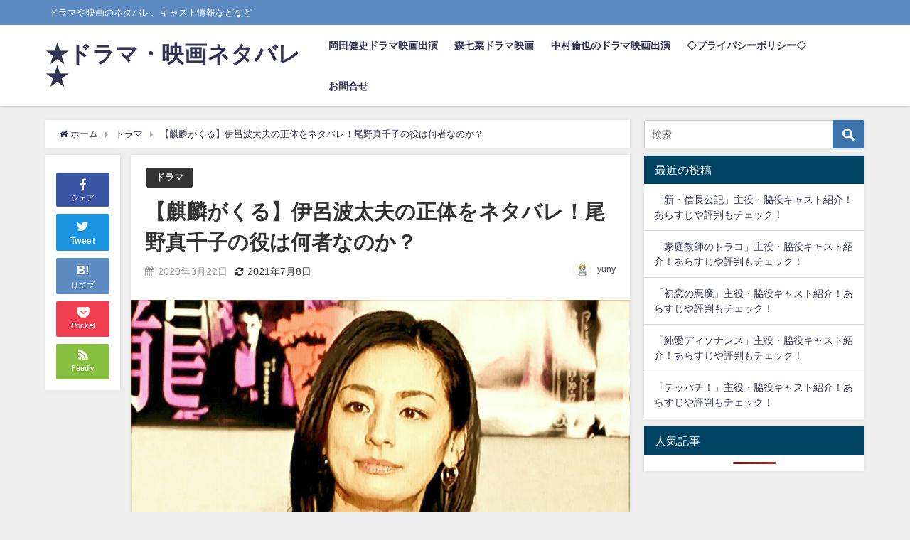

--- FILE ---
content_type: text/html; charset=UTF-8
request_url: https://hinanoto.com/drama/irohadayu/
body_size: 20605
content:
<!DOCTYPE html>
<html lang="ja">
<head>
<meta charset="utf-8">
<meta http-equiv="X-UA-Compatible" content="IE=edge">
<meta name="viewport" content="width=device-width, initial-scale=1" />
<title>【麒麟がくる】伊呂波太夫の正体をネタバレ！尾野真千子の役は何者なのか？</title>
<meta name="description" content="麒麟がくるの10話から登場する伊呂波太夫（尾野真千子）の正体、何者なのかをネタバレします。岡村隆史さんの菊丸の正体が判明した後に、怪しく謎めいた伊呂波太夫が登場します。尾野真千子さんが派手過ぎる！ 駒">
<meta name="thumbnail" content="https://hinanoto.com/wp-content/uploads/2021/07/66d89f4c36954bc183e35db5a10b9cc7-150x150.jpg" /><meta name="robots" content="archive, follow, index">
<!-- Diver OGP -->
<meta property="og:locale" content="ja_JP" />
<meta property="og:title" content="【麒麟がくる】伊呂波太夫の正体をネタバレ！尾野真千子の役は何者なのか？" />
<meta property="og:description" content="麒麟がくるの10話から登場する伊呂波太夫（尾野真千子）の正体、何者なのかをネタバレします。岡村隆史さんの菊丸の正体が判明した後に、怪しく謎めいた伊呂波太夫が登場します。尾野真千子さんが派手過ぎる！ 駒" />
<meta property="og:type" content="article" />
<meta property="og:url" content="https://hinanoto.com/drama/irohadayu/" />
<meta property="og:image" content="https://hinanoto.com/wp-content/uploads/2021/07/66d89f4c36954bc183e35db5a10b9cc7.jpg" />
<meta property="og:site_name" content="★ドラマ・映画ネタバレ★" />
<meta name="twitter:card" content="summary_large_image" />
<meta name="twitter:title" content="【麒麟がくる】伊呂波太夫の正体をネタバレ！尾野真千子の役は何者なのか？" />
<meta name="twitter:url" content="https://hinanoto.com/drama/irohadayu/" />
<meta name="twitter:description" content="麒麟がくるの10話から登場する伊呂波太夫（尾野真千子）の正体、何者なのかをネタバレします。岡村隆史さんの菊丸の正体が判明した後に、怪しく謎めいた伊呂波太夫が登場します。尾野真千子さんが派手過ぎる！ 駒" />
<meta name="twitter:image" content="https://hinanoto.com/wp-content/uploads/2021/07/66d89f4c36954bc183e35db5a10b9cc7.jpg" />
<!-- / Diver OGP -->
<link rel="canonical" href="https://hinanoto.com/drama/irohadayu/">
<link rel="shortcut icon" href="">
<!--[if IE]>
		<link rel="shortcut icon" href="">
<![endif]-->
<link rel="apple-touch-icon" href="" />
<meta name='robots' content='max-image-preview:large' />
<link rel='dns-prefetch' href='//cdnjs.cloudflare.com' />
<link rel="alternate" type="application/rss+xml" title="★ドラマ・映画ネタバレ★ &raquo; フィード" href="https://hinanoto.com/feed/" />
<link rel="alternate" type="application/rss+xml" title="★ドラマ・映画ネタバレ★ &raquo; コメントフィード" href="https://hinanoto.com/comments/feed/" />
<link rel="alternate" type="application/rss+xml" title="★ドラマ・映画ネタバレ★ &raquo; 【麒麟がくる】伊呂波太夫の正体をネタバレ！尾野真千子の役は何者なのか？ のコメントのフィード" href="https://hinanoto.com/drama/irohadayu/feed/" />
<link rel="alternate" title="oEmbed (JSON)" type="application/json+oembed" href="https://hinanoto.com/wp-json/oembed/1.0/embed?url=https%3A%2F%2Fhinanoto.com%2Fdrama%2Firohadayu%2F" />
<link rel="alternate" title="oEmbed (XML)" type="text/xml+oembed" href="https://hinanoto.com/wp-json/oembed/1.0/embed?url=https%3A%2F%2Fhinanoto.com%2Fdrama%2Firohadayu%2F&#038;format=xml" />
<style id='wp-img-auto-sizes-contain-inline-css' type='text/css'>
img:is([sizes=auto i],[sizes^="auto," i]){contain-intrinsic-size:3000px 1500px}
/*# sourceURL=wp-img-auto-sizes-contain-inline-css */
</style>
<style id='wp-block-library-inline-css' type='text/css'>
:root{--wp-block-synced-color:#7a00df;--wp-block-synced-color--rgb:122,0,223;--wp-bound-block-color:var(--wp-block-synced-color);--wp-editor-canvas-background:#ddd;--wp-admin-theme-color:#007cba;--wp-admin-theme-color--rgb:0,124,186;--wp-admin-theme-color-darker-10:#006ba1;--wp-admin-theme-color-darker-10--rgb:0,107,160.5;--wp-admin-theme-color-darker-20:#005a87;--wp-admin-theme-color-darker-20--rgb:0,90,135;--wp-admin-border-width-focus:2px}@media (min-resolution:192dpi){:root{--wp-admin-border-width-focus:1.5px}}.wp-element-button{cursor:pointer}:root .has-very-light-gray-background-color{background-color:#eee}:root .has-very-dark-gray-background-color{background-color:#313131}:root .has-very-light-gray-color{color:#eee}:root .has-very-dark-gray-color{color:#313131}:root .has-vivid-green-cyan-to-vivid-cyan-blue-gradient-background{background:linear-gradient(135deg,#00d084,#0693e3)}:root .has-purple-crush-gradient-background{background:linear-gradient(135deg,#34e2e4,#4721fb 50%,#ab1dfe)}:root .has-hazy-dawn-gradient-background{background:linear-gradient(135deg,#faaca8,#dad0ec)}:root .has-subdued-olive-gradient-background{background:linear-gradient(135deg,#fafae1,#67a671)}:root .has-atomic-cream-gradient-background{background:linear-gradient(135deg,#fdd79a,#004a59)}:root .has-nightshade-gradient-background{background:linear-gradient(135deg,#330968,#31cdcf)}:root .has-midnight-gradient-background{background:linear-gradient(135deg,#020381,#2874fc)}:root{--wp--preset--font-size--normal:16px;--wp--preset--font-size--huge:42px}.has-regular-font-size{font-size:1em}.has-larger-font-size{font-size:2.625em}.has-normal-font-size{font-size:var(--wp--preset--font-size--normal)}.has-huge-font-size{font-size:var(--wp--preset--font-size--huge)}.has-text-align-center{text-align:center}.has-text-align-left{text-align:left}.has-text-align-right{text-align:right}.has-fit-text{white-space:nowrap!important}#end-resizable-editor-section{display:none}.aligncenter{clear:both}.items-justified-left{justify-content:flex-start}.items-justified-center{justify-content:center}.items-justified-right{justify-content:flex-end}.items-justified-space-between{justify-content:space-between}.screen-reader-text{border:0;clip-path:inset(50%);height:1px;margin:-1px;overflow:hidden;padding:0;position:absolute;width:1px;word-wrap:normal!important}.screen-reader-text:focus{background-color:#ddd;clip-path:none;color:#444;display:block;font-size:1em;height:auto;left:5px;line-height:normal;padding:15px 23px 14px;text-decoration:none;top:5px;width:auto;z-index:100000}html :where(.has-border-color){border-style:solid}html :where([style*=border-top-color]){border-top-style:solid}html :where([style*=border-right-color]){border-right-style:solid}html :where([style*=border-bottom-color]){border-bottom-style:solid}html :where([style*=border-left-color]){border-left-style:solid}html :where([style*=border-width]){border-style:solid}html :where([style*=border-top-width]){border-top-style:solid}html :where([style*=border-right-width]){border-right-style:solid}html :where([style*=border-bottom-width]){border-bottom-style:solid}html :where([style*=border-left-width]){border-left-style:solid}html :where(img[class*=wp-image-]){height:auto;max-width:100%}:where(figure){margin:0 0 1em}html :where(.is-position-sticky){--wp-admin--admin-bar--position-offset:var(--wp-admin--admin-bar--height,0px)}@media screen and (max-width:600px){html :where(.is-position-sticky){--wp-admin--admin-bar--position-offset:0px}}

/*# sourceURL=wp-block-library-inline-css */
</style><style id='global-styles-inline-css' type='text/css'>
:root{--wp--preset--aspect-ratio--square: 1;--wp--preset--aspect-ratio--4-3: 4/3;--wp--preset--aspect-ratio--3-4: 3/4;--wp--preset--aspect-ratio--3-2: 3/2;--wp--preset--aspect-ratio--2-3: 2/3;--wp--preset--aspect-ratio--16-9: 16/9;--wp--preset--aspect-ratio--9-16: 9/16;--wp--preset--color--black: #000;--wp--preset--color--cyan-bluish-gray: #abb8c3;--wp--preset--color--white: #fff;--wp--preset--color--pale-pink: #f78da7;--wp--preset--color--vivid-red: #cf2e2e;--wp--preset--color--luminous-vivid-orange: #ff6900;--wp--preset--color--luminous-vivid-amber: #fcb900;--wp--preset--color--light-green-cyan: #7bdcb5;--wp--preset--color--vivid-green-cyan: #00d084;--wp--preset--color--pale-cyan-blue: #8ed1fc;--wp--preset--color--vivid-cyan-blue: #0693e3;--wp--preset--color--vivid-purple: #9b51e0;--wp--preset--color--light-blue: #70b8f1;--wp--preset--color--light-red: #ff8178;--wp--preset--color--light-green: #2ac113;--wp--preset--color--light-yellow: #ffe822;--wp--preset--color--light-orange: #ffa30d;--wp--preset--color--blue: #00f;--wp--preset--color--red: #f00;--wp--preset--color--purple: #674970;--wp--preset--color--gray: #ccc;--wp--preset--gradient--vivid-cyan-blue-to-vivid-purple: linear-gradient(135deg,rgb(6,147,227) 0%,rgb(155,81,224) 100%);--wp--preset--gradient--light-green-cyan-to-vivid-green-cyan: linear-gradient(135deg,rgb(122,220,180) 0%,rgb(0,208,130) 100%);--wp--preset--gradient--luminous-vivid-amber-to-luminous-vivid-orange: linear-gradient(135deg,rgb(252,185,0) 0%,rgb(255,105,0) 100%);--wp--preset--gradient--luminous-vivid-orange-to-vivid-red: linear-gradient(135deg,rgb(255,105,0) 0%,rgb(207,46,46) 100%);--wp--preset--gradient--very-light-gray-to-cyan-bluish-gray: linear-gradient(135deg,rgb(238,238,238) 0%,rgb(169,184,195) 100%);--wp--preset--gradient--cool-to-warm-spectrum: linear-gradient(135deg,rgb(74,234,220) 0%,rgb(151,120,209) 20%,rgb(207,42,186) 40%,rgb(238,44,130) 60%,rgb(251,105,98) 80%,rgb(254,248,76) 100%);--wp--preset--gradient--blush-light-purple: linear-gradient(135deg,rgb(255,206,236) 0%,rgb(152,150,240) 100%);--wp--preset--gradient--blush-bordeaux: linear-gradient(135deg,rgb(254,205,165) 0%,rgb(254,45,45) 50%,rgb(107,0,62) 100%);--wp--preset--gradient--luminous-dusk: linear-gradient(135deg,rgb(255,203,112) 0%,rgb(199,81,192) 50%,rgb(65,88,208) 100%);--wp--preset--gradient--pale-ocean: linear-gradient(135deg,rgb(255,245,203) 0%,rgb(182,227,212) 50%,rgb(51,167,181) 100%);--wp--preset--gradient--electric-grass: linear-gradient(135deg,rgb(202,248,128) 0%,rgb(113,206,126) 100%);--wp--preset--gradient--midnight: linear-gradient(135deg,rgb(2,3,129) 0%,rgb(40,116,252) 100%);--wp--preset--font-size--small: 13px;--wp--preset--font-size--medium: 20px;--wp--preset--font-size--large: 36px;--wp--preset--font-size--x-large: 42px;--wp--preset--spacing--20: 0.44rem;--wp--preset--spacing--30: 0.67rem;--wp--preset--spacing--40: 1rem;--wp--preset--spacing--50: 1.5rem;--wp--preset--spacing--60: 2.25rem;--wp--preset--spacing--70: 3.38rem;--wp--preset--spacing--80: 5.06rem;--wp--preset--shadow--natural: 6px 6px 9px rgba(0, 0, 0, 0.2);--wp--preset--shadow--deep: 12px 12px 50px rgba(0, 0, 0, 0.4);--wp--preset--shadow--sharp: 6px 6px 0px rgba(0, 0, 0, 0.2);--wp--preset--shadow--outlined: 6px 6px 0px -3px rgb(255, 255, 255), 6px 6px rgb(0, 0, 0);--wp--preset--shadow--crisp: 6px 6px 0px rgb(0, 0, 0);}:where(.is-layout-flex){gap: 0.5em;}:where(.is-layout-grid){gap: 0.5em;}body .is-layout-flex{display: flex;}.is-layout-flex{flex-wrap: wrap;align-items: center;}.is-layout-flex > :is(*, div){margin: 0;}body .is-layout-grid{display: grid;}.is-layout-grid > :is(*, div){margin: 0;}:where(.wp-block-columns.is-layout-flex){gap: 2em;}:where(.wp-block-columns.is-layout-grid){gap: 2em;}:where(.wp-block-post-template.is-layout-flex){gap: 1.25em;}:where(.wp-block-post-template.is-layout-grid){gap: 1.25em;}.has-black-color{color: var(--wp--preset--color--black) !important;}.has-cyan-bluish-gray-color{color: var(--wp--preset--color--cyan-bluish-gray) !important;}.has-white-color{color: var(--wp--preset--color--white) !important;}.has-pale-pink-color{color: var(--wp--preset--color--pale-pink) !important;}.has-vivid-red-color{color: var(--wp--preset--color--vivid-red) !important;}.has-luminous-vivid-orange-color{color: var(--wp--preset--color--luminous-vivid-orange) !important;}.has-luminous-vivid-amber-color{color: var(--wp--preset--color--luminous-vivid-amber) !important;}.has-light-green-cyan-color{color: var(--wp--preset--color--light-green-cyan) !important;}.has-vivid-green-cyan-color{color: var(--wp--preset--color--vivid-green-cyan) !important;}.has-pale-cyan-blue-color{color: var(--wp--preset--color--pale-cyan-blue) !important;}.has-vivid-cyan-blue-color{color: var(--wp--preset--color--vivid-cyan-blue) !important;}.has-vivid-purple-color{color: var(--wp--preset--color--vivid-purple) !important;}.has-black-background-color{background-color: var(--wp--preset--color--black) !important;}.has-cyan-bluish-gray-background-color{background-color: var(--wp--preset--color--cyan-bluish-gray) !important;}.has-white-background-color{background-color: var(--wp--preset--color--white) !important;}.has-pale-pink-background-color{background-color: var(--wp--preset--color--pale-pink) !important;}.has-vivid-red-background-color{background-color: var(--wp--preset--color--vivid-red) !important;}.has-luminous-vivid-orange-background-color{background-color: var(--wp--preset--color--luminous-vivid-orange) !important;}.has-luminous-vivid-amber-background-color{background-color: var(--wp--preset--color--luminous-vivid-amber) !important;}.has-light-green-cyan-background-color{background-color: var(--wp--preset--color--light-green-cyan) !important;}.has-vivid-green-cyan-background-color{background-color: var(--wp--preset--color--vivid-green-cyan) !important;}.has-pale-cyan-blue-background-color{background-color: var(--wp--preset--color--pale-cyan-blue) !important;}.has-vivid-cyan-blue-background-color{background-color: var(--wp--preset--color--vivid-cyan-blue) !important;}.has-vivid-purple-background-color{background-color: var(--wp--preset--color--vivid-purple) !important;}.has-black-border-color{border-color: var(--wp--preset--color--black) !important;}.has-cyan-bluish-gray-border-color{border-color: var(--wp--preset--color--cyan-bluish-gray) !important;}.has-white-border-color{border-color: var(--wp--preset--color--white) !important;}.has-pale-pink-border-color{border-color: var(--wp--preset--color--pale-pink) !important;}.has-vivid-red-border-color{border-color: var(--wp--preset--color--vivid-red) !important;}.has-luminous-vivid-orange-border-color{border-color: var(--wp--preset--color--luminous-vivid-orange) !important;}.has-luminous-vivid-amber-border-color{border-color: var(--wp--preset--color--luminous-vivid-amber) !important;}.has-light-green-cyan-border-color{border-color: var(--wp--preset--color--light-green-cyan) !important;}.has-vivid-green-cyan-border-color{border-color: var(--wp--preset--color--vivid-green-cyan) !important;}.has-pale-cyan-blue-border-color{border-color: var(--wp--preset--color--pale-cyan-blue) !important;}.has-vivid-cyan-blue-border-color{border-color: var(--wp--preset--color--vivid-cyan-blue) !important;}.has-vivid-purple-border-color{border-color: var(--wp--preset--color--vivid-purple) !important;}.has-vivid-cyan-blue-to-vivid-purple-gradient-background{background: var(--wp--preset--gradient--vivid-cyan-blue-to-vivid-purple) !important;}.has-light-green-cyan-to-vivid-green-cyan-gradient-background{background: var(--wp--preset--gradient--light-green-cyan-to-vivid-green-cyan) !important;}.has-luminous-vivid-amber-to-luminous-vivid-orange-gradient-background{background: var(--wp--preset--gradient--luminous-vivid-amber-to-luminous-vivid-orange) !important;}.has-luminous-vivid-orange-to-vivid-red-gradient-background{background: var(--wp--preset--gradient--luminous-vivid-orange-to-vivid-red) !important;}.has-very-light-gray-to-cyan-bluish-gray-gradient-background{background: var(--wp--preset--gradient--very-light-gray-to-cyan-bluish-gray) !important;}.has-cool-to-warm-spectrum-gradient-background{background: var(--wp--preset--gradient--cool-to-warm-spectrum) !important;}.has-blush-light-purple-gradient-background{background: var(--wp--preset--gradient--blush-light-purple) !important;}.has-blush-bordeaux-gradient-background{background: var(--wp--preset--gradient--blush-bordeaux) !important;}.has-luminous-dusk-gradient-background{background: var(--wp--preset--gradient--luminous-dusk) !important;}.has-pale-ocean-gradient-background{background: var(--wp--preset--gradient--pale-ocean) !important;}.has-electric-grass-gradient-background{background: var(--wp--preset--gradient--electric-grass) !important;}.has-midnight-gradient-background{background: var(--wp--preset--gradient--midnight) !important;}.has-small-font-size{font-size: var(--wp--preset--font-size--small) !important;}.has-medium-font-size{font-size: var(--wp--preset--font-size--medium) !important;}.has-large-font-size{font-size: var(--wp--preset--font-size--large) !important;}.has-x-large-font-size{font-size: var(--wp--preset--font-size--x-large) !important;}
/*# sourceURL=global-styles-inline-css */
</style>

<style id='classic-theme-styles-inline-css' type='text/css'>
/*! This file is auto-generated */
.wp-block-button__link{color:#fff;background-color:#32373c;border-radius:9999px;box-shadow:none;text-decoration:none;padding:calc(.667em + 2px) calc(1.333em + 2px);font-size:1.125em}.wp-block-file__button{background:#32373c;color:#fff;text-decoration:none}
/*# sourceURL=/wp-includes/css/classic-themes.min.css */
</style>
<link rel='stylesheet'  href='https://hinanoto.com/wp-content/plugins/table-of-contents-plus/screen.min.css?ver=4.7.2'  media='all'>
<link rel='stylesheet'  href='https://hinanoto.com/wp-content/plugins/wordpress-popular-posts/assets/css/wpp.css?ver=4.7.2'  media='all'>
<link rel='stylesheet'  href='https://hinanoto.com/wp-content/themes/diver/style.min.css?ver=4.7.2'  media='all'>
<link rel='stylesheet'  href='https://hinanoto.com/wp-content/themes/diver_child/style.css?ver=4.7.2'  media='all'>
<link rel='stylesheet'  href='https://hinanoto.com/wp-content/themes/diver/lib/functions/editor/gutenberg/blocks.min.css?ver=4.7.2'  media='all'>
<link rel='stylesheet'  href='https://cdnjs.cloudflare.com/ajax/libs/Swiper/4.5.0/css/swiper.min.css'  media='all'>
<script type="text/javascript"src="https://hinanoto.com/wp-includes/js/jquery/jquery.min.js?ver=4.7.2" id="jquery-core-js"></script>
<script type="text/javascript"src="https://hinanoto.com/wp-includes/js/jquery/jquery-migrate.min.js?ver=4.7.2" id="jquery-migrate-js"></script>
<script type="application/json" id="wpp-json">
/* <![CDATA[ */
{"sampling_active":0,"sampling_rate":100,"ajax_url":"https:\/\/hinanoto.com\/wp-json\/wordpress-popular-posts\/v1\/popular-posts","api_url":"https:\/\/hinanoto.com\/wp-json\/wordpress-popular-posts","ID":23319,"token":"6329ac819b","lang":0,"debug":0}
//# sourceURL=wpp-json
/* ]]> */
</script>
<script type="text/javascript"src="https://hinanoto.com/wp-content/plugins/wordpress-popular-posts/assets/js/wpp.min.js?ver=4.7.2" id="wpp-js-js"></script>
<link rel="https://api.w.org/" href="https://hinanoto.com/wp-json/" /><link rel="alternate" title="JSON" type="application/json" href="https://hinanoto.com/wp-json/wp/v2/posts/23319" /><link rel="EditURI" type="application/rsd+xml" title="RSD" href="https://hinanoto.com/xmlrpc.php?rsd" />
<meta name="generator" content="WordPress 6.9" />
<link rel='shortlink' href='https://hinanoto.com/?p=23319' />
<style type="text/css">div#toc_container {width: 100%;}</style>            <style id="wpp-loading-animation-styles">@-webkit-keyframes bgslide{from{background-position-x:0}to{background-position-x:-200%}}@keyframes bgslide{from{background-position-x:0}to{background-position-x:-200%}}.wpp-widget-placeholder,.wpp-widget-block-placeholder{margin:0 auto;width:60px;height:3px;background:#dd3737;background:linear-gradient(90deg,#dd3737 0%,#571313 10%,#dd3737 100%);background-size:200% auto;border-radius:3px;-webkit-animation:bgslide 1s infinite linear;animation:bgslide 1s infinite linear}</style>
                  <!-- Global site tag (gtag.js) - Google Analytics -->
      <script async src="https://www.googletagmanager.com/gtag/js?id=G-10LQTW8TC8"></script>
      <script>
        window.dataLayer = window.dataLayer || [];
        function gtag(){dataLayer.push(arguments);}
        gtag('js', new Date());

        gtag('config', "G-10LQTW8TC8");
      </script>
      <!-- Google tag (gtag.js) -->
<script async src="https://www.googletagmanager.com/gtag/js?id=G-10LQTW8TC8"></script>
<script>
  window.dataLayer = window.dataLayer || [];
  function gtag(){dataLayer.push(arguments);}
  gtag('js', new Date());

  gtag('config', 'G-10LQTW8TC8');
</script><script type="application/ld+json">{
              "@context" : "http://schema.org",
              "@type" : "Article",
              "mainEntityOfPage":{ 
                    "@type":"WebPage", 
                    "@id":"https://hinanoto.com/drama/irohadayu/" 
                  }, 
              "headline" : "【麒麟がくる】伊呂波太夫の正体をネタバレ！尾野真千子の役は何者なのか？",
              "author" : {
                   "@type" : "Person",
                   "name" : "yuny"
                   },
              "datePublished" : "2020-03-22T13:36:00+0900",
              "dateModified" : "2021-07-08T22:01:49+0900",
              "image" : {
                   "@type" : "ImageObject",
                   "url" : "https://hinanoto.com/wp-content/uploads/2021/07/66d89f4c36954bc183e35db5a10b9cc7.jpg",
                   "width" : "810",
                   "height" : "450"
                   },
              "articleSection" : "ドラマ",
              "url" : "https://hinanoto.com/drama/irohadayu/",
              "publisher" : {
                   "@type" : "Organization",
                   "name" : "★ドラマ・映画ネタバレ★",
                "logo" : {
                     "@type" : "ImageObject",
                     "url" : "https://hinanoto.com/wp-content/themes/diver/images/logo.png"}
                },
                "description" : "麒麟がくるの10話から登場する伊呂波太夫（尾野真千子）の正体、何者なのかをネタバレします。岡村隆史さんの菊丸の正体が判明した後に、怪しく謎めいた伊呂波太夫が登場します。尾野真千子さんが派手過ぎる！ 駒"}</script><style>body{background-image:url()}</style><style>#onlynav ul ul,#nav_fixed #nav ul ul,.header-logo #nav ul ul{visibility:hidden;opacity:0;transition:.2s ease-in-out;transform:translateY(10px)}#onlynav ul ul ul,#nav_fixed #nav ul ul ul,.header-logo #nav ul ul ul{transform:translateX(-20px) translateY(0)}#onlynav ul li:hover>ul,#nav_fixed #nav ul li:hover>ul,.header-logo #nav ul li:hover>ul{visibility:visible;opacity:1;transform:translateY(0)}#onlynav ul ul li:hover>ul,#nav_fixed #nav ul ul li:hover>ul,.header-logo #nav ul ul li:hover>ul{transform:translateX(0) translateY(0)}</style><style>body{background-color:#efefef;color:#333}a{color:#335}a:hover{color:#6495ED}.content{color:#000}.content a{color:#6f97bc}.content a:hover{color:#6495ED}.header-wrap,#header ul.sub-menu,#header ul.children,#scrollnav,.description_sp{background:#fff;color:#333}.header-wrap a,#scrollnav a,div.logo_title{color:#335}.header-wrap a:hover,div.logo_title:hover{color:#6495ED}.drawer-nav-btn span{background-color:#335}.drawer-nav-btn:before,.drawer-nav-btn:after{border-color:#335}#scrollnav ul li a{background:rgba(255,255,255,.8);color:#505050}.header_small_menu{background:#5d8ac1;color:#fff}.header_small_menu a{color:#fff}.header_small_menu a:hover{color:#6495ED}#nav_fixed.fixed,#nav_fixed #nav ul ul{background:#fff;color:#333}#nav_fixed.fixed a,#nav_fixed .logo_title{color:#335}#nav_fixed.fixed a:hover{color:#6495ED}#nav_fixed .drawer-nav-btn:before,#nav_fixed .drawer-nav-btn:after{border-color:#335}#nav_fixed .drawer-nav-btn span{background-color:#335}#onlynav{background:#fff;color:#333}#onlynav ul li a{color:#333}#onlynav ul ul.sub-menu{background:#fff}#onlynav div>ul>li>a:before{border-color:#333}#onlynav ul>li:hover>a:hover,#onlynav ul>li:hover>a,#onlynav ul>li:hover li:hover>a,#onlynav ul li:hover ul li ul li:hover>a{background:#5d8ac1;color:#fff}#onlynav ul li ul li ul:before{border-left-color:#fff}#onlynav ul li:last-child ul li ul:before{border-right-color:#fff}#bigfooter{background:#fff;color:#333}#bigfooter a{color:#335}#bigfooter a:hover{color:#6495ED}#footer{background:#fff;color:#999}#footer a{color:#335}#footer a:hover{color:#6495ED}#sidebar .widget{background:#fff;color:#333}#sidebar .widget a:hover{color:#6495ED}.post-box-contents,#main-wrap #pickup_posts_container img,.hentry,#single-main .post-sub,.navigation,.single_thumbnail,.in_loop,#breadcrumb,.pickup-cat-list,.maintop-widget,.mainbottom-widget,#share_plz,.sticky-post-box,.catpage_content_wrap,.cat-post-main{background:#fff}.post-box{border-color:#eee}.drawer_content_title,.searchbox_content_title{background:#eee;color:#333}.drawer-nav,#header_search{background:#fff}.drawer-nav,.drawer-nav a,#header_search,#header_search a{color:#000}#footer_sticky_menu{background:rgba(255,255,255,.8)}.footermenu_col{background:rgba(255,255,255,.8);color:#333}a.page-numbers{background:#afafaf;color:#fff}.pagination .current{background:#607d8b;color:#fff}</style><style>@media screen and (min-width:1201px){#main-wrap,.header-wrap .header-logo,.header_small_content,.bigfooter_wrap,.footer_content,.container_top_widget,.container_bottom_widget{width:90%}}@media screen and (max-width:1200px){#main-wrap,.header-wrap .header-logo,.header_small_content,.bigfooter_wrap,.footer_content,.container_top_widget,.container_bottom_widget{width:96%}}@media screen and (max-width:768px){#main-wrap,.header-wrap .header-logo,.header_small_content,.bigfooter_wrap,.footer_content,.container_top_widget,.container_bottom_widget{width:100%}}@media screen and (min-width:960px){#sidebar{width:310px}}</style><style>@media screen and (min-width:1201px){#main-wrap{width:90%}}@media screen and (max-width:1200px){#main-wrap{width:96%}}</style>
<script src="https://www.youtube.com/iframe_api"></script>

<link rel='stylesheet'  href='https://maxcdn.bootstrapcdn.com/font-awesome/4.7.0/css/font-awesome.min.css'  media='all'>
<link rel='stylesheet'  href='https://cdnjs.cloudflare.com/ajax/libs/lity/2.3.1/lity.min.css'  media='all'>
<link rel='stylesheet'  href='https://hinanoto.com/wp-content/themes/diver/lib/assets/prism/prism.css?ver=4.7.2'  media='all'>
</head>
<body itemscope="itemscope" itemtype="http://schema.org/WebPage" class="wp-singular post-template-default single single-post postid-23319 single-format-standard wp-embed-responsive wp-theme-diver wp-child-theme-diver_child">

<div id="container">
<!-- header -->
	<!-- lpページでは表示しない -->
	<div id="header" class="clearfix">
					<header class="header-wrap" role="banner" itemscope="itemscope" itemtype="http://schema.org/WPHeader">
			<div class="header_small_menu clearfix">
		<div class="header_small_content">
			<div id="description">ドラマや映画のネタバレ、キャスト情報などなど</div>
			<nav class="header_small_menu_right" role="navigation" itemscope="itemscope" itemtype="http://scheme.org/SiteNavigationElement">
							</nav>
		</div>
	</div>

			<div class="header-logo clearfix">
				

				<!-- /Navigation -->
				<div id="logo">
										<a href="https://hinanoto.com/">
													<div class="logo_title">★ドラマ・映画ネタバレ★</div>
											</a>
				</div>
									<nav id="nav" role="navigation" itemscope="itemscope" itemtype="http://scheme.org/SiteNavigationElement">
						<div class="menu-%e3%83%a1%e3%82%a4%e3%83%b3-container"><ul id="mainnavul" class="menu"><li id="menu-item-29712" class="menu-item menu-item-type-post_type menu-item-object-page menu-item-29712"><a href="https://hinanoto.com/okadakenshi/">岡田健史ドラマ映画出演</a></li>
<li id="menu-item-29713" class="menu-item menu-item-type-post_type menu-item-object-page menu-item-29713"><a href="https://hinanoto.com/morinana/">森七菜ドラマ映画</a></li>
<li id="menu-item-29714" class="menu-item menu-item-type-post_type menu-item-object-page menu-item-29714"><a href="https://hinanoto.com/nakamuratomoya2020/">中村倫也のドラマ映画出演</a></li>
<li id="menu-item-29715" class="menu-item menu-item-type-post_type menu-item-object-page menu-item-29715"><a href="https://hinanoto.com/menseki/">◇プライバシーポリシー◇</a></li>
<li id="menu-item-29716" class="menu-item menu-item-type-post_type menu-item-object-page menu-item-29716"><a href="https://hinanoto.com/mail/">お問合せ</a></li>
</ul></div>					</nav>
							</div>
		</header>
		<nav id="scrollnav" class="inline-nospace" role="navigation" itemscope="itemscope" itemtype="http://scheme.org/SiteNavigationElement">
					</nav>
		
		<div id="nav_fixed">
		<div class="header-logo clearfix">
			<!-- Navigation -->
			

			<!-- /Navigation -->
			<div class="logo clearfix">
				<a href="https://hinanoto.com/">
											<div class="logo_title">★ドラマ・映画ネタバレ★</div>
									</a>
			</div>
					<nav id="nav" role="navigation" itemscope="itemscope" itemtype="http://scheme.org/SiteNavigationElement">
				<div class="menu-%e3%83%a1%e3%82%a4%e3%83%b3-container"><ul id="fixnavul" class="menu"><li class="menu-item menu-item-type-post_type menu-item-object-page menu-item-29712"><a href="https://hinanoto.com/okadakenshi/">岡田健史ドラマ映画出演</a></li>
<li class="menu-item menu-item-type-post_type menu-item-object-page menu-item-29713"><a href="https://hinanoto.com/morinana/">森七菜ドラマ映画</a></li>
<li class="menu-item menu-item-type-post_type menu-item-object-page menu-item-29714"><a href="https://hinanoto.com/nakamuratomoya2020/">中村倫也のドラマ映画出演</a></li>
<li class="menu-item menu-item-type-post_type menu-item-object-page menu-item-29715"><a href="https://hinanoto.com/menseki/">◇プライバシーポリシー◇</a></li>
<li class="menu-item menu-item-type-post_type menu-item-object-page menu-item-29716"><a href="https://hinanoto.com/mail/">お問合せ</a></li>
</ul></div>			</nav>
				</div>
	</div>
							</div>
	<div class="d_sp">
		</div>
	
	<div id="main-wrap">
	<!-- main -->
	
	<main id="single-main"  style="float:left;margin-right:-330px;padding-right:330px;" role="main">
									<!-- パンくず -->
				<ul id="breadcrumb" itemscope itemtype="http://schema.org/BreadcrumbList">
<li itemprop="itemListElement" itemscope itemtype="http://schema.org/ListItem"><a href="https://hinanoto.com/" itemprop="item"><span itemprop="name"><i class="fa fa-home" aria-hidden="true"></i> ホーム</span></a><meta itemprop="position" content="1" /></li><li itemprop="itemListElement" itemscope itemtype="http://schema.org/ListItem"><a href="https://hinanoto.com/category/drama/" itemprop="item"><span itemprop="name">ドラマ</span></a><meta itemprop="position" content="2" /></li><li class="breadcrumb-title" itemprop="itemListElement" itemscope itemtype="http://schema.org/ListItem"><a href="https://hinanoto.com/drama/irohadayu/" itemprop="item"><span itemprop="name">【麒麟がくる】伊呂波太夫の正体をネタバレ！尾野真千子の役は何者なのか？</span></a><meta itemprop="position" content="3" /></li></ul> 
				<div id="content_area" class="fadeIn animated">
					<div id="share_plz" style="float: left ">

	
		<div class="fb-like share_sns" data-href="https%3A%2F%2Fhinanoto.com%2Fdrama%2Firohadayu%2F" data-layout="box_count" data-action="like" data-show-faces="true" data-share="false"></div>

		<div class="share-fb share_sns">
		<a href="http://www.facebook.com/share.php?u=https%3A%2F%2Fhinanoto.com%2Fdrama%2Firohadayu%2F" onclick="window.open(this.href,'FBwindow','width=650,height=450,menubar=no,toolbar=no,scrollbars=yes');return false;" title="Facebookでシェア"><i class="fa fa-facebook" style="font-size:1.5em;padding-top: 4px;"></i><br>シェア
				</a>
		</div>
				<div class="sc-tw share_sns"><a data-url="https%3A%2F%2Fhinanoto.com%2Fdrama%2Firohadayu%2F" href="http://twitter.com/share?text=%E3%80%90%E9%BA%92%E9%BA%9F%E3%81%8C%E3%81%8F%E3%82%8B%E3%80%91%E4%BC%8A%E5%91%82%E6%B3%A2%E5%A4%AA%E5%A4%AB%E3%81%AE%E6%AD%A3%E4%BD%93%E3%82%92%E3%83%8D%E3%82%BF%E3%83%90%E3%83%AC%EF%BC%81%E5%B0%BE%E9%87%8E%E7%9C%9F%E5%8D%83%E5%AD%90%E3%81%AE%E5%BD%B9%E3%81%AF%E4%BD%95%E8%80%85%E3%81%AA%E3%81%AE%E3%81%8B%EF%BC%9F&url=https%3A%2F%2Fhinanoto.com%2Fdrama%2Firohadayu%2F" data-lang="ja" data-dnt="false" target="_blank"><i class="fa fa-twitter" style="font-size:1.5em;padding-top: 4px;"></i><br>Tweet
				</a></div>

	
			<div class="share-hatebu share_sns">       
		<a href="http://b.hatena.ne.jp/add?mode=confirm&url=https%3A%2F%2Fhinanoto.com%2Fdrama%2Firohadayu%2F&title=%E3%80%90%E9%BA%92%E9%BA%9F%E3%81%8C%E3%81%8F%E3%82%8B%E3%80%91%E4%BC%8A%E5%91%82%E6%B3%A2%E5%A4%AA%E5%A4%AB%E3%81%AE%E6%AD%A3%E4%BD%93%E3%82%92%E3%83%8D%E3%82%BF%E3%83%90%E3%83%AC%EF%BC%81%E5%B0%BE%E9%87%8E%E7%9C%9F%E5%8D%83%E5%AD%90%E3%81%AE%E5%BD%B9%E3%81%AF%E4%BD%95%E8%80%85%E3%81%AA%E3%81%AE%E3%81%8B%EF%BC%9F" onclick="window.open(this.href, 'HBwindow', 'width=600, height=400, menubar=no, toolbar=no, scrollbars=yes'); return false;" target="_blank"><div style="font-weight: bold;font-size: 1.5em">B!</div><span class="text">はてブ</span></a>
		</div>
	
			<div class="share-pocket share_sns">
		<a href="http://getpocket.com/edit?url=https%3A%2F%2Fhinanoto.com%2Fdrama%2Firohadayu%2F&title=%E3%80%90%E9%BA%92%E9%BA%9F%E3%81%8C%E3%81%8F%E3%82%8B%E3%80%91%E4%BC%8A%E5%91%82%E6%B3%A2%E5%A4%AA%E5%A4%AB%E3%81%AE%E6%AD%A3%E4%BD%93%E3%82%92%E3%83%8D%E3%82%BF%E3%83%90%E3%83%AC%EF%BC%81%E5%B0%BE%E9%87%8E%E7%9C%9F%E5%8D%83%E5%AD%90%E3%81%AE%E5%BD%B9%E3%81%AF%E4%BD%95%E8%80%85%E3%81%AA%E3%81%AE%E3%81%8B%EF%BC%9F" onclick="window.open(this.href, 'FBwindow', 'width=550, height=350, menubar=no, toolbar=no, scrollbars=yes'); return false;"><i class="fa fa-get-pocket" style="font-weight: bold;font-size: 1.5em"></i><span class="text">Pocket</span>
					</a></div>
	
				<div class="share-feedly share_sns">
		<a href="https://feedly.com/i/subscription/feed%2Fhttps%3A%2F%2Fhinanoto.com%2Ffeed" target="_blank"><i class="fa fa-rss" aria-hidden="true" style="font-weight: bold;font-size: 1.5em"></i><span class="text">Feedly</span>
				</a></div>
	</div>
					<article id="post-23319" class="post-23319 post type-post status-publish format-standard has-post-thumbnail hentry category-drama"  style="margin-left: 120px">
						<header>
							<div class="post-meta clearfix">
								<div class="cat-tag">
																			<div class="single-post-category" style="background:"><a href="https://hinanoto.com/category/drama/" rel="category tag">ドラマ</a></div>
																										</div>

								<h1 class="single-post-title entry-title">【麒麟がくる】伊呂波太夫の正体をネタバレ！尾野真千子の役は何者なのか？</h1>
								<div class="post-meta-bottom">
																	<time class="single-post-date published updated" datetime="2020-03-22"><i class="fa fa-calendar" aria-hidden="true"></i>2020年3月22日</time>
																									<time class="single-post-date modified" datetime="2021-07-08"><i class="fa fa-refresh" aria-hidden="true"></i>2021年7月8日</time>
																
								</div>
																	<ul class="post-author vcard author">
									<li class="post-author-thum"><img alt='' src='https://secure.gravatar.com/avatar/b83abacd5e83f1bbfb3f9fc8dfa4e30b3398fc8c9e2bf5114b2719ff91b1efc7?s=25&#038;d=mm&#038;r=g' srcset='https://secure.gravatar.com/avatar/b83abacd5e83f1bbfb3f9fc8dfa4e30b3398fc8c9e2bf5114b2719ff91b1efc7?s=50&#038;d=mm&#038;r=g 2x' class='avatar avatar-25 photo' height='25' width='25' decoding='async'/></li>
									<li class="post-author-name fn post-author"><a href="https://hinanoto.com/author/yuny/">yuny</a>
									</li>
									</ul>
															</div>
							<figure class="single_thumbnail" style="background-image:url(https://hinanoto.com/wp-content/uploads/2021/07/66d89f4c36954bc183e35db5a10b9cc7-300x167.jpg)"><img src="https://hinanoto.com/wp-content/uploads/2021/07/66d89f4c36954bc183e35db5a10b9cc7.jpg" alt="【麒麟がくる】伊呂波太夫の正体をネタバレ！尾野真千子の役は何者なのか？" width="810" height="450"></figure>

<div class="share" >
			<div class="sns big c5">
			<ul class="clearfix">
			<!--Facebookボタン-->  
			    
			<li>
			<a class="facebook" href="https://www.facebook.com/share.php?u=https%3A%2F%2Fhinanoto.com%2Fdrama%2Firohadayu%2F" onclick="window.open(this.href, 'FBwindow', 'width=650, height=450, menubar=no, toolbar=no, scrollbars=yes'); return false;"><i class="fa fa-facebook"></i><span class="sns_name">Facebook</span>
						</a>
			</li>
			
			<!--ツイートボタン-->
						<li> 
			<a class="twitter" target="blank" href="https://twitter.com/intent/tweet?url=https%3A%2F%2Fhinanoto.com%2Fdrama%2Firohadayu%2F&text=%E3%80%90%E9%BA%92%E9%BA%9F%E3%81%8C%E3%81%8F%E3%82%8B%E3%80%91%E4%BC%8A%E5%91%82%E6%B3%A2%E5%A4%AA%E5%A4%AB%E3%81%AE%E6%AD%A3%E4%BD%93%E3%82%92%E3%83%8D%E3%82%BF%E3%83%90%E3%83%AC%EF%BC%81%E5%B0%BE%E9%87%8E%E7%9C%9F%E5%8D%83%E5%AD%90%E3%81%AE%E5%BD%B9%E3%81%AF%E4%BD%95%E8%80%85%E3%81%AA%E3%81%AE%E3%81%8B%EF%BC%9F&tw_p=tweetbutton"><i class="fa fa-twitter"></i><span class="sns_name">Twitter</span>
						</a>
			</li>
			
			<!--はてブボタン--> 
			     
			<li>       
			<a class="hatebu" href="https://b.hatena.ne.jp/add?mode=confirm&url=https%3A%2F%2Fhinanoto.com%2Fdrama%2Firohadayu%2F&title=%E3%80%90%E9%BA%92%E9%BA%9F%E3%81%8C%E3%81%8F%E3%82%8B%E3%80%91%E4%BC%8A%E5%91%82%E6%B3%A2%E5%A4%AA%E5%A4%AB%E3%81%AE%E6%AD%A3%E4%BD%93%E3%82%92%E3%83%8D%E3%82%BF%E3%83%90%E3%83%AC%EF%BC%81%E5%B0%BE%E9%87%8E%E7%9C%9F%E5%8D%83%E5%AD%90%E3%81%AE%E5%BD%B9%E3%81%AF%E4%BD%95%E8%80%85%E3%81%AA%E3%81%AE%E3%81%8B%EF%BC%9F" onclick="window.open(this.href, 'HBwindow', 'width=600, height=400, menubar=no, toolbar=no, scrollbars=yes'); return false;" target="_blank"><span class="sns_name">はてブ</span>
						</a>
			</li>
			

			<!--LINEボタン--> 
			
			<!--ポケットボタン-->  
			       
			<li>
			<a class="pocket" href="https://getpocket.com/edit?url=https%3A%2F%2Fhinanoto.com%2Fdrama%2Firohadayu%2F&title=%E3%80%90%E9%BA%92%E9%BA%9F%E3%81%8C%E3%81%8F%E3%82%8B%E3%80%91%E4%BC%8A%E5%91%82%E6%B3%A2%E5%A4%AA%E5%A4%AB%E3%81%AE%E6%AD%A3%E4%BD%93%E3%82%92%E3%83%8D%E3%82%BF%E3%83%90%E3%83%AC%EF%BC%81%E5%B0%BE%E9%87%8E%E7%9C%9F%E5%8D%83%E5%AD%90%E3%81%AE%E5%BD%B9%E3%81%AF%E4%BD%95%E8%80%85%E3%81%AA%E3%81%AE%E3%81%8B%EF%BC%9F" onclick="window.open(this.href, 'FBwindow', 'width=550, height=350, menubar=no, toolbar=no, scrollbars=yes'); return false;"><i class="fa fa-get-pocket"></i><span class="sns_name">Pocket</span>
						</a></li>
			
			<!--Feedly-->  
			  
			     
			<li>
			<a class="feedly" href="https://feedly.com/i/subscription/feed%2Fhttps%3A%2F%2Fhinanoto.com%2Ffeed" target="_blank"><i class="fa fa-rss" aria-hidden="true"></i><span class="sns_name">Feedly</span>
						</a></li>
						</ul>

		</div>
	</div>
						</header>
						<section class="single-post-main">
																

								<div class="content">
																
<p>麒麟がくるの10話から登場する伊呂波太夫（尾野真千子）の正体、何者なのかをネタバレします。</p>
<p>&nbsp;</p>
<p><strong><span class="keikou">岡村隆史さんの菊丸の正体が判明した後に、怪しく謎めいた伊呂波太夫が登場します。</span></strong></p>
<p>&nbsp;</p>
<div class="voice l">
<div class="voice-box">
<div id="voice-l">
<p>尾野真千子さんが派手過ぎる！</p>
</div>
</div></div>
<p>&nbsp;</p>
<p>駒と仲がいいけど、どんなキャラクター？東庵との関係は？</p>
<p>&nbsp;</p>
<p>十兵衛にとって敵なの？味方なの？</p>
<p>&nbsp;</p>
<p>麒麟がくるの伊呂波太夫（尾野真千子）の正体をまとめます。</p>
<p>&nbsp;</p>
<p><strong><span class="keikou">ネタバレがありますので、知りたくない方はご注意ください！</span></strong></p>
<p>&nbsp;</p>
<p><span id="more-23319"></span></p>
<div id="toc_container" class="no_bullets display-none">
<p class="toc_title">もくじ</p>
<ul class="toc_list">
<li><a href="#10"><span class="toc_number toc_depth_1">1</span> 麒麟がくる10話の伊呂波太夫のあらすじ</a></li>
<li><a href="#i"><span class="toc_number toc_depth_1">2</span> 伊呂波太夫のキャラクター</a></li>
<li><a href="#i-2"><span class="toc_number toc_depth_1">3</span> 伊呂波太夫の正体をネタバレ</a>
<ul>
<li><a href="#i-3"><span class="toc_number toc_depth_2">3.1</span> 駒の恩人の正体を知っていた</a></li>
<li><a href="#i-4"><span class="toc_number toc_depth_2">3.2</span> 将軍に顔が広い</a></li>
<li><a href="#i-5"><span class="toc_number toc_depth_2">3.3</span> 紀伊の根来衆や雇い兵とも親交がある</a></li>
<li><a href="#i-6"><span class="toc_number toc_depth_2">3.4</span> 帰蝶の策略に乗る</a></li>
</ul>
</li>
<li><a href="#i-7"><span class="toc_number toc_depth_1">4</span> まとめ</a></li>
</ul>
</div>
<div id="toc_container" class="no_bullets"><p class="toc_title">Contents</p><ul class="toc_list"><li><a href="#10"><span class="toc_number toc_depth_1">1</span> 麒麟がくる10話の伊呂波太夫のあらすじ</a></li><li><a href="#i"><span class="toc_number toc_depth_1">2</span> 伊呂波太夫のキャラクター</a></li><li><a href="#i-2"><span class="toc_number toc_depth_1">3</span> 伊呂波太夫の正体をネタバレ</a><ul><li><a href="#i-3"><span class="toc_number toc_depth_2">3.1</span> 駒の恩人の正体を知っていた</a></li><li><a href="#i-4"><span class="toc_number toc_depth_2">3.2</span> 将軍に顔が広い</a></li><li><a href="#i-5"><span class="toc_number toc_depth_2">3.3</span> 紀伊の根来衆や雇い兵とも親交がある</a></li><li><a href="#i-6"><span class="toc_number toc_depth_2">3.4</span> 帰蝶の策略に乗る</a></li></ul></li><li><a href="#i-7"><span class="toc_number toc_depth_1">4</span> まとめ</a></li></ul></div>
<h2><span id="10"><span id="10">麒麟がくる10話の伊呂波太夫のあらすじ</span></span></h2>
<p>&nbsp;</p>
<blockquote class="twitter-tweet">
<p dir="ltr" lang="ja">トムカンパニー／座長・伊呂波太夫登場！<br />池端俊策×尾野真千子で新展開、更に期待が高まる?<a href="https://t.co/TVw9Jz1iNS">https://t.co/TVw9Jz1iNS</a><a href="https://twitter.com/hashtag/%E9%BA%92%E9%BA%9F%E3%81%8C%E3%81%8F%E3%82%8B?src=hash&amp;ref_src=twsrc%5Etfw">#麒麟がくる</a> <a href="https://t.co/MkBnusMuPY">pic.twitter.com/MkBnusMuPY</a></p>
<p>? taiga-aoi (@taigaaoi1) <a href="https://twitter.com/taigaaoi1/status/1239868686371942401?ref_src=twsrc%5Etfw">March 17, 2020</a></p>
</blockquote>
<p><script async src="https://platform.twitter.com/widgets.js" charset="utf-8"></script></p>
<p>&nbsp;</p>
<p>&nbsp;</p>
<div class="voice l">
<div class="voice-box">
<div id="voice-l">
<p><p>伊呂波太夫が派手過ぎる！</p>
</div>
</div></div>
<p>&nbsp;</p>
<p>麒麟がくる10話に登場する伊呂波太夫（尾野真千子）が派手なわけは、旅芸人だから！</p>
<p>&nbsp;</p>
<p>京に帰った駒（門脇麦）は、笛や太鼓の音色に誘われて、神社の境内にたどり着きます。</p>
<p>&nbsp;</p>
<div class="voice l">
<div class="voice-box">
<div id="voice-l">
<p>駒は東庵に育てられる前に旅芸人の一座だった！</p>
</div>
</div></div>
<p>&nbsp;</p>
<p>突然いなくなった駒を心配して探しに来た東庵（堺正章）の肩をたたく人がいました。</p>
<p>&nbsp;</p>
<p><strong><span class="keikou">旅芸人の一座の主の伊呂波太夫（尾野真千子）です。</span></strong></p>
<p>&nbsp;</p>
<p>伊呂波太夫が京に戻ってきたのは5年ぶりで、駒との再会を喜び合いました。</p>
<p>&nbsp;</p>
<div class="voice l">
<div class="voice-box">
<div id="voice-l">
<p>姉妹のように仲がいい駒と太夫！</p>
</div>
</div></div>
<p>&nbsp;</p>
<p>伊呂波太夫は、常陸（茨城）から薩摩（鹿児島）まで行って、旅公演をしてきたと話します。</p>
<p>&nbsp;</p>
<p>旅の途中で、織田信秀（高橋）と東庵の双六勝負の話を聞いていたり、美濃の十兵衛のことを話し始めます。</p>
<p>&nbsp;</p>
<p><strong><span class="keikou">駒と東庵は驚いて、伊呂波太夫の顔の広さを怪しむ東庵でした。</span></strong></p>
<p>&nbsp;</p>
<p><strong></p>
<div class="voice l">
<div class="voice-box">
<div id="voice-l">
<p>伊呂波太夫はサバサバしてて、悪い人には見えないけど・・・</p>
</div>
</div></div>
<p></strong></p>
<p>&nbsp;</p>
<h2><span id="i"><span id="i">伊呂波太夫のキャラクター</span></span></h2>
<p>&nbsp;</p>
<blockquote class="twitter-tweet">
<p dir="ltr" lang="ja">【キャストビジュアル公開】</p>
<p>伊呂波太夫（いろはだゆう）<br />尾野真千子<a href="https://twitter.com/hashtag/%E9%BA%92%E9%BA%9F%E3%81%8C%E3%81%8F%E3%82%8B?src=hash&amp;ref_src=twsrc%5Etfw">#麒麟がくる</a> <a href="https://t.co/2Tme30WknV">pic.twitter.com/2Tme30WknV</a></p>
<p>? 【公式】大河ドラマ「麒麟がくる」毎週日曜放送 (@nhk_kirin) <a href="https://twitter.com/nhk_kirin/status/1208946601819082753?ref_src=twsrc%5Etfw">December 23, 2019</a></p>
</blockquote>
<p><script async src="https://platform.twitter.com/widgets.js" charset="utf-8"></script></p>
<p>&nbsp;</p>
<p>伊呂波太夫は、<span style="color: #ff0000;"><strong>旅芸人の女座長の娘</strong></span>で、今は座長になって、興行しながら全国各地を旅しています。</p>
<p>&nbsp;</p>
<div class="voice l">
<div class="voice-box">
<div id="voice-l">
<p>伊呂波太夫も駒や菊丸と同じく、歴史上にいないオリジナルキャラです！</p>
</div>
</div></div>
<p>&nbsp;</p>
<p>戦争孤児だった駒は、東庵に引き取られる前に、この旅一座に預けられていました。</p>
<p>&nbsp;</p>
<p>旅に出ることになって、駒を東庵に預けています。</p>
<p>&nbsp;</p>
<div class="voice l">
<div class="voice-box">
<div id="voice-l">
<p>だから、駒と太夫は姉妹のように仲がいい</p>
</div>
</div></div>
<p>&nbsp;</p>
<p>伊呂波太夫が唯一心を許している存在です！</p>
<p>&nbsp;</p>
<p><strong><span class="keikou">伊呂波太夫は、戦国時代でも身分で差別をしない人で、将軍にも待ち人にも対等な態度で接します。</span></strong></p>
<p>&nbsp;</p>
<div class="voice l">
<div class="voice-box">
<div id="voice-l">
<p>大物感ありすぎる！</p>
</div>
</div></div>
<p>&nbsp;</p>
<p><strong><span class="keikou">駒のことを家族のように想って優しく接する反面、他人には決して本心を見せない裏の顔を持っているキャラクターです。</span></strong></p>
<p>&nbsp;</p>
<h2><span id="i-2"><span id="i-2">伊呂波太夫の正体をネタバレ</span></span></h2>
<p>&nbsp;</p>
<blockquote class="twitter-tweet">
<p dir="ltr" lang="ja">『麒麟がくる』旅芸人・伊呂波太夫役の尾野真千子が初登場<br />「この時代劇に新しい風を」<a href="https://twitter.com/hashtag/%E5%B0%BE%E9%87%8E%E7%9C%9F%E5%8D%83%E5%AD%90?src=hash&amp;ref_src=twsrc%5Etfw">#尾野真千子</a><a href="https://twitter.com/hashtag/%E9%BA%92%E9%BA%9F%E3%81%8C%E3%81%8F%E3%82%8B?src=hash&amp;ref_src=twsrc%5Etfw">#麒麟がくる</a><a href="https://t.co/1vc6p6XDQn">https://t.co/1vc6p6XDQn</a> <a href="https://t.co/dlr8RuR3iZ">pic.twitter.com/dlr8RuR3iZ</a></p>
<p>? TVLIFE(テレビライフ公式) (@tv_life) <a href="https://twitter.com/tv_life/status/1241198092487180296?ref_src=twsrc%5Etfw">March 21, 2020</a></p>
</blockquote>
<p><script async src="https://platform.twitter.com/widgets.js" charset="utf-8"></script></p>
<p>&nbsp;</p>
<h3><span id="i-3"><span id="i-3">駒の恩人の正体を知っていた</span></span></h3>
<p>&nbsp;</p>
<p>戦いで火災に遭った駒は、侍（美濃の人）に助けられて、旅芸人の一座に預けられました。</p>
<p>&nbsp;</p>
<p><strong><span class="keikou">その時、駒が包まれていた布の紋が桔梗の花で、綺麗な花の紋だったことを太夫は覚えていました。</span></strong></p>
<p>&nbsp;</p>
<p>美濃で桔梗の紋を用いているのは明智家ですから、駒を助けたのは、<span style="color: #ff0000;"><strong>明智家の侍と判明</strong></span>しました。</p>
<p>&nbsp;</p>
<div class="voice l">
<div class="voice-box">
<div id="voice-l">
<p><p>明智の侍と太夫の旅芸人一座は知り合いだった！光秀の父？</p>
</div>
</div></div>
<p>&nbsp;</p>
<h3><span id="i-4"><span id="i-4">将軍に顔が広い</span></span></h3>
<p>&nbsp;</p>
<p><strong><span class="keikou">伊呂波太夫は、全国を旅しながら、将軍たちに芸を披露しているので、顔が広い！</span></strong></p>
<p>&nbsp;</p>
<p>尾張の織田信秀（高橋克典）にも芸を披露していて、信秀が東庵からすごろく勝負で10貫巻き上げたことも知っていました。</p>
<p>&nbsp;</p>
<p>そして、美濃へは野盗が出ると聞いていたので行かなかったのに、明智光秀という若い家臣がいることを知っていました。</p>
<p>&nbsp;</p>
<p>光秀のことは、松永久秀（吉田鋼太郎）に聞いた話で、京を動かしている松永のことも知っていた！</p>
<p>&nbsp;</p>
<div class="voice l">
<div class="voice-box">
<div id="voice-l">
<p>恐ろしく顔が広い！東庵もびっくり！</p>
</div>
</div></div>
<p>&nbsp;</p>
<p><strong><span class="keikou">東庵は、太夫の顔の広さに警戒しますが、また太夫も医者として顔が広い東庵を警戒しています。</span></strong></p>
<p>&nbsp;</p>
<div class="voice l">
<div class="voice-box">
<div id="voice-l">
<p>お互い腹の探り合いのような会話も見どころ！</p>
</div>
</div></div>
<p>&nbsp;</p>
<h3><span id="i-5"><span id="i-5">紀伊の根来衆や雇い兵とも親交がある</span></span></h3>
<p>&nbsp;</p>
<p>更に紀伊の根来衆とも親交があったり、雇い兵も集められる！</p>
<p>&nbsp;</p>
<p><strong><span class="keikou">紀伊の根来衆とは、和歌山の根来寺（ねごろじ）の僧兵集団で、いち早く鉄砲で武装して強大な勢力がありました。</span></strong></p>
<p>&nbsp;</p>
<p>傭兵は常に約2万人を準備していたとされていて、合戦の際に金銭で彼らを雇っていました。</p>
<p>&nbsp;</p>
<p>当時は他にも、雇い兵として金銭で雇われて戦争に参加した、海賊衆や半農の野武士集団、忍者もいました。</p>
<p>&nbsp;</p>
<h3><span id="i-6"><span id="i-6">帰蝶の策略に乗る</span></span></h3>
<p>&nbsp;</p>
<p>13話で伊呂波太夫は、織田信秀の弔い興行で尾張に来ていました。</p>
<p>&nbsp;</p>
<p><strong><span class="keikou">その時、織田信長（染谷将太）に頼まれて、300人を超える鉄砲隊を集めます。</span></strong></p>
<p>&nbsp;</p>
<p>それは、信長が斎藤道三（本木雅弘）に会いに行く時に、侮られないように帰蝶（川口春奈）が仕組んだことでした。</p>
<p>&nbsp;</p>
<p><strong><span class="keikou">16話までの伊呂波太夫の動向を書きましたが、16話までで伊呂波太夫の正体は謎のままです。</span></strong></p>
<p>&nbsp;</p>
<p>菊丸（岡村隆史）のように正体が描かれるのでしょうか。</p>
<p>&nbsp;</p>
<div class="voice l">
<div class="voice-box">
<div id="voice-l">
<p>伊呂波太夫の正体も忍びなのか？くノ一？</p>
</div>
</div></div>
<p>&nbsp;</p>
<p>戦国時代の侍たちのストーリーの中、街に住む一般人の駒や東庵、伊呂波太夫の生活も見どころです。</p>
<p>&nbsp;</p>
<p>また、3人も実は忍びなのか？5月以降の展開を楽しみにしています。</p>
<p>&nbsp;</p>
<div class="voice l">
<div class="voice-box">
<div id="voice-l">
<p>もう少し、お待ちください！</p>
</div>
</div></div>
<p>&nbsp;</p>
<p><strong><span class="keikou">明るい役が多い尾野真千子さん、闇を持っている役のドラマ「最高の離婚」が面白い！</span></strong></p>
<p>&nbsp;</p>
<p>瑛太さん、綾野剛さん、真木よう子さんとの漫才みたいな掛け合いが最高です！</p>
<p>&nbsp;</p>
<p>フジテレビの動画サイト”FOD”で無料で見る方法あります。</p>
<p>&nbsp;</p>
<div class="su-note" id="" style="border-color:#c0e3e4;border-radius:3px;-moz-border-radius:3px;-webkit-border-radius:3px;">
<div class="su-note-inner su-u-clearfix su-u-trim" style="background-color:#dafdfe;border-color:#ffffff;color:#000207;border-radius:3px;-moz-border-radius:3px;-webkit-border-radius:3px;">
<p>ドラマ「最高の離婚」を1話から全話無料で見たい人にお知らせ！</p>
<p>⇒<a href="http://hinanoto.com/tv/saikonorikon/"><strong>「最高の離婚」の動画全話を無料視聴する方法</strong></a></p>
<p>安心・安全に見られる方法を要チェックです！</p>
</div>
</div>
<p>&nbsp;</p>
<h2><span id="i-7"><span id="i-7">まとめ</span></span></h2>
<p>&nbsp;</p>
<p>麒麟がくるで、怪しく気になる伊呂波太夫（尾野真千子）のあらすじや正体、キャラクターをまとめました。</p>
								</div>

								
								<div class="bottom_ad clearfix">
																			
																</div>

								

<div class="share" >
			<div class="sns big c5">
			<ul class="clearfix">
			<!--Facebookボタン-->  
			    
			<li>
			<a class="facebook" href="https://www.facebook.com/share.php?u=https%3A%2F%2Fhinanoto.com%2Fdrama%2Firohadayu%2F" onclick="window.open(this.href, 'FBwindow', 'width=650, height=450, menubar=no, toolbar=no, scrollbars=yes'); return false;"><i class="fa fa-facebook"></i><span class="sns_name">Facebook</span>
						</a>
			</li>
			
			<!--ツイートボタン-->
						<li> 
			<a class="twitter" target="blank" href="https://twitter.com/intent/tweet?url=https%3A%2F%2Fhinanoto.com%2Fdrama%2Firohadayu%2F&text=%E3%80%90%E9%BA%92%E9%BA%9F%E3%81%8C%E3%81%8F%E3%82%8B%E3%80%91%E4%BC%8A%E5%91%82%E6%B3%A2%E5%A4%AA%E5%A4%AB%E3%81%AE%E6%AD%A3%E4%BD%93%E3%82%92%E3%83%8D%E3%82%BF%E3%83%90%E3%83%AC%EF%BC%81%E5%B0%BE%E9%87%8E%E7%9C%9F%E5%8D%83%E5%AD%90%E3%81%AE%E5%BD%B9%E3%81%AF%E4%BD%95%E8%80%85%E3%81%AA%E3%81%AE%E3%81%8B%EF%BC%9F&tw_p=tweetbutton"><i class="fa fa-twitter"></i><span class="sns_name">Twitter</span>
						</a>
			</li>
			
			<!--はてブボタン--> 
			     
			<li>       
			<a class="hatebu" href="https://b.hatena.ne.jp/add?mode=confirm&url=https%3A%2F%2Fhinanoto.com%2Fdrama%2Firohadayu%2F&title=%E3%80%90%E9%BA%92%E9%BA%9F%E3%81%8C%E3%81%8F%E3%82%8B%E3%80%91%E4%BC%8A%E5%91%82%E6%B3%A2%E5%A4%AA%E5%A4%AB%E3%81%AE%E6%AD%A3%E4%BD%93%E3%82%92%E3%83%8D%E3%82%BF%E3%83%90%E3%83%AC%EF%BC%81%E5%B0%BE%E9%87%8E%E7%9C%9F%E5%8D%83%E5%AD%90%E3%81%AE%E5%BD%B9%E3%81%AF%E4%BD%95%E8%80%85%E3%81%AA%E3%81%AE%E3%81%8B%EF%BC%9F" onclick="window.open(this.href, 'HBwindow', 'width=600, height=400, menubar=no, toolbar=no, scrollbars=yes'); return false;" target="_blank"><span class="sns_name">はてブ</span>
						</a>
			</li>
			

			<!--LINEボタン--> 
			
			<!--ポケットボタン-->  
			       
			<li>
			<a class="pocket" href="https://getpocket.com/edit?url=https%3A%2F%2Fhinanoto.com%2Fdrama%2Firohadayu%2F&title=%E3%80%90%E9%BA%92%E9%BA%9F%E3%81%8C%E3%81%8F%E3%82%8B%E3%80%91%E4%BC%8A%E5%91%82%E6%B3%A2%E5%A4%AA%E5%A4%AB%E3%81%AE%E6%AD%A3%E4%BD%93%E3%82%92%E3%83%8D%E3%82%BF%E3%83%90%E3%83%AC%EF%BC%81%E5%B0%BE%E9%87%8E%E7%9C%9F%E5%8D%83%E5%AD%90%E3%81%AE%E5%BD%B9%E3%81%AF%E4%BD%95%E8%80%85%E3%81%AA%E3%81%AE%E3%81%8B%EF%BC%9F" onclick="window.open(this.href, 'FBwindow', 'width=550, height=350, menubar=no, toolbar=no, scrollbars=yes'); return false;"><i class="fa fa-get-pocket"></i><span class="sns_name">Pocket</span>
						</a></li>
			
			<!--Feedly-->  
			  
			     
			<li>
			<a class="feedly" href="https://feedly.com/i/subscription/feed%2Fhttps%3A%2F%2Fhinanoto.com%2Ffeed" target="_blank"><i class="fa fa-rss" aria-hidden="true"></i><span class="sns_name">Feedly</span>
						</a></li>
						</ul>

		</div>
	</div>
								  <div class="post_footer_author_title">この記事を書いた人</div>
  <div class="post_footer_author clearfix">
  <div class="post_author_user clearfix vcard author">
    <div class="post_thum"><img alt='' src='https://secure.gravatar.com/avatar/b83abacd5e83f1bbfb3f9fc8dfa4e30b3398fc8c9e2bf5114b2719ff91b1efc7?s=100&#038;d=mm&#038;r=g' srcset='https://secure.gravatar.com/avatar/b83abacd5e83f1bbfb3f9fc8dfa4e30b3398fc8c9e2bf5114b2719ff91b1efc7?s=200&#038;d=mm&#038;r=g 2x' class='avatar avatar-100 photo' height='100' width='100' decoding='async'/>          <ul class="profile_sns">
                                      </ul>
    </div>
    <div class="post_author_user_meta">
      <div class="post-author fn"><a href="https://hinanoto.com/author/yuny/">yuny</a></div>
      <div class="post-description"></div>
    </div>
  </div>
        <div class="post_footer_author_title_post">最近書いた記事</div>
    <div class="inline-nospace">
          <div class="author-post hvr-fade-post">
      <a href="https://hinanoto.com/drama/shincho_drama_cast/" title="「新・信長公記」主役・脇役キャスト紹介！あらすじや評判もチェック！" rel="bookmark">
        <figure class="author-post-thumb post-box-thumbnail__wrap">
          <img src="[data-uri]" data-src="https://hinanoto.com/wp-content/uploads/2022/07/shincho_drama_cast-150x150.webp" width="150" height="150" class="lazyload" alt="新・信長公記">                    <div class="author-post-cat"><span style="background:">ドラマ</span></div>
        </figure>
        <div class="author-post-meta">
          <div class="author-post-title">「新・信長公記」主役・脇役キャスト紹介！あらすじや評判もチェック！</div>
        </div>
      </a>
      </div>
            <div class="author-post hvr-fade-post">
      <a href="https://hinanoto.com/drama/torako_cast/" title="「家庭教師のトラコ」主役・脇役キャスト紹介！あらすじや評判もチェック！" rel="bookmark">
        <figure class="author-post-thumb post-box-thumbnail__wrap">
          <img src="[data-uri]" data-src="https://hinanoto.com/wp-content/uploads/2022/06/torako-150x150.jpg" width="150" height="150" class="lazyload" alt="家庭教師のトラコ">                    <div class="author-post-cat"><span style="background:">ドラマ</span></div>
        </figure>
        <div class="author-post-meta">
          <div class="author-post-title">「家庭教師のトラコ」主役・脇役キャスト紹介！あらすじや評判もチェック！</div>
        </div>
      </a>
      </div>
            <div class="author-post hvr-fade-post">
      <a href="https://hinanoto.com/drama/hatsukoinoakuma_ntv_cast/" title="「初恋の悪魔」主役・脇役キャスト紹介！あらすじや評判もチェック！" rel="bookmark">
        <figure class="author-post-thumb post-box-thumbnail__wrap">
          <img src="[data-uri]" data-src="https://hinanoto.com/wp-content/uploads/2022/06/hatsukoinoakuma_ntv_cast-150x150.jpg" width="150" height="150" class="lazyload" alt="初恋の悪魔">                    <div class="author-post-cat"><span style="background:">ドラマ</span></div>
        </figure>
        <div class="author-post-meta">
          <div class="author-post-title">「初恋の悪魔」主役・脇役キャスト紹介！あらすじや評判もチェック！</div>
        </div>
      </a>
      </div>
            <div class="author-post hvr-fade-post">
      <a href="https://hinanoto.com/drama/lovedisso_fuji_cast/" title="「純愛ディソナンス」主役・脇役キャスト紹介！あらすじや評判もチェック！" rel="bookmark">
        <figure class="author-post-thumb post-box-thumbnail__wrap">
          <img src="[data-uri]" data-src="https://hinanoto.com/wp-content/uploads/2022/06/lovedisso_fuji-150x150.jpg" width="150" height="150" class="lazyload" alt="純愛ディソナンス">                    <div class="author-post-cat"><span style="background:">ドラマ</span></div>
        </figure>
        <div class="author-post-meta">
          <div class="author-post-title">「純愛ディソナンス」主役・脇役キャスト紹介！あらすじや評判もチェック！</div>
        </div>
      </a>
      </div>
            </div>
      </div>
						</section>
						<footer class="article_footer">
							<!-- コメント -->
														<!-- 関連キーワード -->
							
							<!-- 関連記事 -->
							<div class="single_title"><span class="cat-link"><a href="https://hinanoto.com/category/drama/" rel="category tag">ドラマ</a></span>の関連記事</div>
<ul class="newpost_list inline-nospace">
			<li class="post_list_wrap clearfix hvr-fade-post">
		<a class="clearfix" href="https://hinanoto.com/drama/shincho_drama_cast/" title="「新・信長公記」主役・脇役キャスト紹介！あらすじや評判もチェック！" rel="bookmark">
		<figure class="post-box-thumbnail__wrap">
		<img src="[data-uri]" data-src="https://hinanoto.com/wp-content/uploads/2022/07/shincho_drama_cast-150x150.webp" width="150" height="150" class="lazyload" alt="新・信長公記">		</figure>
		<div class="meta">
		<div class="title">「新・信長公記」主役・脇役キャスト紹介！あらすじや評判もチェック！</div>
		<time class="date" datetime="2022-07-11">
		2022年7月11日		</time>
		</div>
		</a>
		</li>
				<li class="post_list_wrap clearfix hvr-fade-post">
		<a class="clearfix" href="https://hinanoto.com/drama/torako_cast/" title="「家庭教師のトラコ」主役・脇役キャスト紹介！あらすじや評判もチェック！" rel="bookmark">
		<figure class="post-box-thumbnail__wrap">
		<img src="[data-uri]" data-src="https://hinanoto.com/wp-content/uploads/2022/06/torako-150x150.jpg" width="150" height="150" class="lazyload" alt="家庭教師のトラコ">		</figure>
		<div class="meta">
		<div class="title">「家庭教師のトラコ」主役・脇役キャスト紹介！あらすじや評判もチェック！</div>
		<time class="date" datetime="2022-07-04">
		2022年7月4日		</time>
		</div>
		</a>
		</li>
				<li class="post_list_wrap clearfix hvr-fade-post">
		<a class="clearfix" href="https://hinanoto.com/drama/hatsukoinoakuma_ntv_cast/" title="「初恋の悪魔」主役・脇役キャスト紹介！あらすじや評判もチェック！" rel="bookmark">
		<figure class="post-box-thumbnail__wrap">
		<img src="[data-uri]" data-src="https://hinanoto.com/wp-content/uploads/2022/06/hatsukoinoakuma_ntv_cast-150x150.jpg" width="150" height="150" class="lazyload" alt="初恋の悪魔">		</figure>
		<div class="meta">
		<div class="title">「初恋の悪魔」主役・脇役キャスト紹介！あらすじや評判もチェック！</div>
		<time class="date" datetime="2022-07-03">
		2022年7月3日		</time>
		</div>
		</a>
		</li>
				<li class="post_list_wrap clearfix hvr-fade-post">
		<a class="clearfix" href="https://hinanoto.com/drama/lovedisso_fuji_cast/" title="「純愛ディソナンス」主役・脇役キャスト紹介！あらすじや評判もチェック！" rel="bookmark">
		<figure class="post-box-thumbnail__wrap">
		<img src="[data-uri]" data-src="https://hinanoto.com/wp-content/uploads/2022/06/lovedisso_fuji-150x150.jpg" width="150" height="150" class="lazyload" alt="純愛ディソナンス">		</figure>
		<div class="meta">
		<div class="title">「純愛ディソナンス」主役・脇役キャスト紹介！あらすじや評判もチェック！</div>
		<time class="date" datetime="2022-07-02">
		2022年7月2日		</time>
		</div>
		</a>
		</li>
				<li class="post_list_wrap clearfix hvr-fade-post">
		<a class="clearfix" href="https://hinanoto.com/drama/teppachi_8_cast/" title="「テッパチ！」主役・脇役キャスト紹介！あらすじや評判もチェック！" rel="bookmark">
		<figure class="post-box-thumbnail__wrap">
		<img src="[data-uri]" data-src="https://hinanoto.com/wp-content/uploads/2022/06/teppachi_8_cast-150x150.jpg" width="150" height="150" class="lazyload" alt="テッパチ！">		</figure>
		<div class="meta">
		<div class="title">「テッパチ！」主役・脇役キャスト紹介！あらすじや評判もチェック！</div>
		<time class="date" datetime="2022-07-01">
		2022年7月1日		</time>
		</div>
		</a>
		</li>
				<li class="post_list_wrap clearfix hvr-fade-post">
		<a class="clearfix" href="https://hinanoto.com/drama/ishiko-to-haneo_tbs_cast/" title="「石子と羽男ーそんなコトで訴えます？ー」主役・脇役キャスト紹介！あらすじや評判もチェック！" rel="bookmark">
		<figure class="post-box-thumbnail__wrap">
		<img src="[data-uri]" data-src="https://hinanoto.com/wp-content/uploads/2022/06/ishiko.to_.haneo_tbs-150x150.jpg" width="150" height="150" class="lazyload" alt="石子と羽男ーそんなコトで訴えます？ー">		</figure>
		<div class="meta">
		<div class="title">「石子と羽男ーそんなコトで訴えます？ー」主役・脇役キャスト紹介！あらすじや評判もチェック！</div>
		<time class="date" datetime="2022-06-30">
		2022年6月30日		</time>
		</div>
		</a>
		</li>
		</ul>
													</footer>
					</article>
				</div>
				<!-- CTA -->
								<!-- navigation -->
									<ul class="navigation">
						<li class="left"><a href="https://hinanoto.com/syotiku9910/chefropia-yome-325-kextukon-itu-honmyo/" rel="prev">ChefRopiaの嫁は325？結婚はいつ？本名や年齢は？店は長野にある？</a></li>						<li class="right"><a href="https://hinanoto.com/doga/grasshopper/" rel="next">グラスホッパーのフル動画をスマホで見る！CM広告なしで無料視聴するには！</a></li>					</ul>
									 
 								<div class="post-sub">
					<!-- bigshare -->
					<!-- rabdom_posts(bottom) -->
					  <div class="single_title">おすすめの記事</div>
  <section class="recommend-post inline-nospace">
            <article role="article" class="single-recommend clearfix hvr-fade-post" style="">
          <a class="clearfix" href="https://hinanoto.com/syotiku9910/kaguranana-zense-nakanohito-nanakagura/" title="かぐらななの前世（中の人）はななかぐら？顔や年齢は？事故も" rel="bookmark">
          <figure class="recommend-thumb post-box-thumbnail__wrap">
              <img src="[data-uri]" data-src="https://hinanoto.com/wp-content/uploads/2022/06/h9RnlQOQ_400x400-150x150.jpg" width="150" height="150" class="lazyload" alt="かぐらななの前世（中の人）はななかぐら？顔や年齢は？事故も">                        <div class="recommend-cat" style="background:">syotiku9910</div>
          </figure>
          <section class="recommend-meta">
            <div class="recommend-title">
                  かぐらななの前世（中の人）はななかぐら？顔や年齢は？事故も            </div>
            <div class="recommend-desc">かぐらななさんというバーチャルユーチューバーをご存知ですか？ インクストゥエンターという事務所に所属しアーティストとして活動するバーチャルユ...</div>
          </section>
          </a>
        </article>
              <article role="article" class="single-recommend clearfix hvr-fade-post" style="">
          <a class="clearfix" href="https://hinanoto.com/kau/toilet/" title="「ウォシュレット」が壊れた！夫が交換工事「パナソニック」は水圧弱め！" rel="bookmark">
          <figure class="recommend-thumb post-box-thumbnail__wrap">
              <img src="[data-uri]" data-src="https://hinanoto.com/wp-content/uploads/2021/07/932569bebc43968f72f5920b199f14fd-scaled-1-150x150.jpg" width="150" height="150" class="lazyload" alt="「ウォシュレット」が壊れた！夫が交換工事「パナソニック」は水圧弱め！">                        <div class="recommend-cat" style="background:">家電</div>
          </figure>
          <section class="recommend-meta">
            <div class="recommend-title">
                  「ウォシュレット」が壊れた！夫が交換工事「パナソニック」は水圧弱め！            </div>
            <div class="recommend-desc">いきなり我が家のトイレの写真ですいませんm(__)m朝、突然、ウォシュレットから、床へ水漏れ・・・ウォシュレットが使えない！家電量販店で買っ...</div>
          </section>
          </a>
        </article>
              <article role="article" class="single-recommend clearfix hvr-fade-post" style="">
          <a class="clearfix" href="https://hinanoto.com/doga/onmyoji/" title="陰陽師1のフル動画をスマホで見る！CM広告なしで無料視聴するには！" rel="bookmark">
          <figure class="recommend-thumb post-box-thumbnail__wrap">
              <img src="[data-uri]" data-src="https://hinanoto.com/wp-content/uploads/2021/07/6ece091f0daed66f74333737872483ad-150x150.jpg" width="150" height="150" class="lazyload" alt="陰陽師1のフル動画をスマホで見る！CM広告なしで無料視聴するには！">                        <div class="recommend-cat" style="background:">動画</div>
          </figure>
          <section class="recommend-meta">
            <div class="recommend-title">
                  陰陽師1のフル動画をスマホで見る！CM広告なしで無料視聴するには！            </div>
            <div class="recommend-desc">映画「陰陽師」のフル動画をスマホで見る方法・CM広告なしで、できれば無料で見たいですよね！お得な方法があるにゃ！ 陰陽師をスマホで見るには　...</div>
          </section>
          </a>
        </article>
              <article role="article" class="single-recommend clearfix hvr-fade-post" style="">
          <a class="clearfix" href="https://hinanoto.com/drama/rokuro/" title="美食探偵ネタバレ！弟の六郎のキャストは誰？ジャニーズ？子犬のような愛されキャラ" rel="bookmark">
          <figure class="recommend-thumb post-box-thumbnail__wrap">
              <img src="[data-uri]" data-src="https://hinanoto.com/wp-content/uploads/2021/07/7af4a96229c5ceb878b6fd2346f141ae-1-150x150.jpg" width="150" height="150" class="lazyload" alt="美食探偵ネタバレ！弟の六郎のキャストは誰？ジャニーズ？子犬のような愛されキャラ">                        <div class="recommend-cat" style="background:">ドラマ</div>
          </figure>
          <section class="recommend-meta">
            <div class="recommend-title">
                  美食探偵ネタバレ！弟の六郎のキャストは誰？ジャニーズ？子犬のような愛されキャラ            </div>
            <div class="recommend-desc">美食探偵の明智の弟の六郎のネタバレをまとめます。苺が可愛い！まるでジャニーズと可愛がる明智の弟の六郎！六郎は、明智五郎とは真逆の子犬系の愛さ...</div>
          </section>
          </a>
        </article>
              <article role="article" class="single-recommend clearfix hvr-fade-post" style="">
          <a class="clearfix" href="https://hinanoto.com/drama/kinonanitabeta2/" title="きのう何食べたの続編あらすじ！京都旅行にジルベール航の職業判明" rel="bookmark">
          <figure class="recommend-thumb post-box-thumbnail__wrap">
              <img src="[data-uri]" data-src="https://hinanoto.com/wp-content/uploads/2021/07/c33022207ea498e882af56a27a9445d4-2-150x150.jpg" width="150" height="150" class="lazyload" alt="きのう何食べたの続編あらすじ！京都旅行にジルベール航の職業判明">                        <div class="recommend-cat" style="background:">ドラマ</div>
          </figure>
          <section class="recommend-meta">
            <div class="recommend-title">
                  きのう何食べたの続編あらすじ！京都旅行にジルベール航の職業判明            </div>
            <div class="recommend-desc">ドラマ「きのう何食べた？」の続編ある！あらすじをまとめます！深夜ドラマでありながら、大人気で話題になっています。クールなシロさん（西島秀俊）...</div>
          </section>
          </a>
        </article>
              <article role="article" class="single-recommend clearfix hvr-fade-post" style="">
          <a class="clearfix" href="https://hinanoto.com/drama/fod-trace/" title="【トレース～科捜研の男】のフル動画を無料で見る！安心安全な方法！" rel="bookmark">
          <figure class="recommend-thumb post-box-thumbnail__wrap">
              <img src="[data-uri]" data-src="https://hinanoto.com/wp-content/uploads/2021/07/f9e2d24c172d955a502485bb3ff3df5d-4-150x150.jpg" width="150" height="150" class="lazyload" alt="【トレース～科捜研の男】のフル動画を無料で見る！安心安全な方法！">                        <div class="recommend-cat" style="background:">ドラマ</div>
          </figure>
          <section class="recommend-meta">
            <div class="recommend-title">
                  【トレース～科捜研の男】のフル動画を無料で見る！安心安全な方法！            </div>
            <div class="recommend-desc">月9ドラマ「トレース～科捜研の男」をうっかり見逃した、乗り遅れたけど最初から見たい人に、全話動画を無料で安心安全に見られる方法をご紹介します...</div>
          </section>
          </a>
        </article>
              <article role="article" class="single-recommend clearfix hvr-fade-post" style="">
          <a class="clearfix" href="https://hinanoto.com/cinema/kiokunigozaimasen/" title="【記憶にございません】ロケ地でディーンフジオカが怪しいコメディ" rel="bookmark">
          <figure class="recommend-thumb post-box-thumbnail__wrap">
              <img src="[data-uri]" data-src="https://hinanoto.com/wp-content/uploads/2021/07/ab823c6f72a0ede995458506a0ff61f9-1-150x150.jpg" width="150" height="150" class="lazyload" alt="【記憶にございません】ロケ地でディーンフジオカが怪しいコメディ">                        <div class="recommend-cat" style="background:">映画</div>
          </figure>
          <section class="recommend-meta">
            <div class="recommend-title">
                  【記憶にございません】ロケ地でディーンフジオカが怪しいコメディ            </div>
            <div class="recommend-desc">三谷幸喜監督の映画「記憶にございません」2019年9月13日公開です。最近は、舞台やドラマの脚本・監督をしていた三谷幸喜監督ですが、久しぶり...</div>
          </section>
          </a>
        </article>
              <article role="article" class="single-recommend clearfix hvr-fade-post" style="">
          <a class="clearfix" href="https://hinanoto.com/drama/topknife/" title="トップナイフ・キャストとあらすじ！4人の天才医師は主役級ネタバレ" rel="bookmark">
          <figure class="recommend-thumb post-box-thumbnail__wrap">
              <img src="[data-uri]" data-src="https://hinanoto.com/wp-content/uploads/2021/07/6fa490c32946612cfe8f70683a25cb88-7-150x150.jpg" width="150" height="150" class="lazyload" alt="トップナイフ・キャストとあらすじ！4人の天才医師は主役級ネタバレ">                        <div class="recommend-cat" style="background:">ドラマ</div>
          </figure>
          <section class="recommend-meta">
            <div class="recommend-title">
                  トップナイフ・キャストとあらすじ！4人の天才医師は主役級ネタバレ            </div>
            <div class="recommend-desc">ドラマ「トップナイフ～天才脳外科医の条件～」のキャストとあらすじをまとめます。主演の天海祐希さんが、病院の脳外科の医師たちをまとめる天才脳外...</div>
          </section>
          </a>
        </article>
            </section>
									</div>
						</main>

	<!-- /main -->
		<!-- sidebar -->
	<div id="sidebar" style="float:right;" role="complementary">
		<div class="sidebar_content">
						<div id="search-2" class="widget widget_search"><form method="get" class="searchform" action="https://hinanoto.com/" role="search">
	<input type="text" placeholder="検索" name="s" class="s">
	<input type="submit" class="searchsubmit" value="">
</form></div>
		<div id="recent-posts-2" class="widget widget_recent_entries">
		<div class="widgettitle">最近の投稿</div>
		<ul>
											<li>
					<a href="https://hinanoto.com/drama/shincho_drama_cast/">「新・信長公記」主役・脇役キャスト紹介！あらすじや評判もチェック！</a>
									</li>
											<li>
					<a href="https://hinanoto.com/drama/torako_cast/">「家庭教師のトラコ」主役・脇役キャスト紹介！あらすじや評判もチェック！</a>
									</li>
											<li>
					<a href="https://hinanoto.com/drama/hatsukoinoakuma_ntv_cast/">「初恋の悪魔」主役・脇役キャスト紹介！あらすじや評判もチェック！</a>
									</li>
											<li>
					<a href="https://hinanoto.com/drama/lovedisso_fuji_cast/">「純愛ディソナンス」主役・脇役キャスト紹介！あらすじや評判もチェック！</a>
									</li>
											<li>
					<a href="https://hinanoto.com/drama/teppachi_8_cast/">「テッパチ！」主役・脇役キャスト紹介！あらすじや評判もチェック！</a>
									</li>
					</ul>

		</div>
<div id="wpp-2" class="widget popular-posts">
<div class="widgettitle">人気記事</div>            <div class="wpp-widget-placeholder" data-widget-id="wpp-2"></div>
            
</div>
						<div id="fix_sidebar">
															</div>
		</div>
	</div>
	<!-- /sidebar -->

</div>
				</div>
		<!-- /container -->
		
			<!-- Big footer -->
						<!-- /Big footer -->

			<!-- footer -->
			<footer id="footer">
				<div class="footer_content clearfix">
					<nav class="footer_navi" role="navigation">
											</nav>
					<p id="copyright">★ドラマ・映画ネタバレ★ All Rights Reserved.</p>
				</div>
			</footer>
			<!-- /footer -->
						<!-- フッターmenu -->
						<!-- フッターCTA -->
					
		<script type="speculationrules">
{"prefetch":[{"source":"document","where":{"and":[{"href_matches":"/*"},{"not":{"href_matches":["/wp-*.php","/wp-admin/*","/wp-content/uploads/*","/wp-content/*","/wp-content/plugins/*","/wp-content/themes/diver_child/*","/wp-content/themes/diver/*","/*\\?(.+)"]}},{"not":{"selector_matches":"a[rel~=\"nofollow\"]"}},{"not":{"selector_matches":".no-prefetch, .no-prefetch a"}}]},"eagerness":"conservative"}]}
</script>
<style>@media screen and (max-width:599px){.grid_post-box{width:50%!important}}</style><style>.appeal_box,#share_plz,.hentry,#single-main .post-sub,#breadcrumb,#sidebar .widget,.navigation,.wrap-post-title,.pickup-cat-wrap,.maintop-widget,.mainbottom-widget,.post-box-contents,#main-wrap .pickup_post_list,.sticky-post-box,.p-entry__tw-follow,.p-entry__push,.catpage_content_wrap,#cta{-webkit-box-shadow:0 0 5px #ddd;-moz-box-shadow:0 0 5px #ddd;box-shadow:0 0 5px #ddd;-webkit-box-shadow:0 0 0 5px rgba(150,150,150,.2);-moz-box-shadow:0 0 5px rgba(150,150,150,.2);box-shadow:0 0 5px rgba(150,150,150,.2)}</style><style>.newlabel{display:inline-block;position:absolute;margin:0;text-align:center;font-size:13px;color:#fff;font-size:13px;background:#f66;top:0}.newlabel span{color:#fff;background:#f66}.pickup-cat-img .newlabel::before{content:"";top:0;left:0;border-bottom:40px solid transparent;border-left:40px solid #f66;position:absolute}.pickup-cat-img .newlabel span{font-size:11px;display:block;top:6px;transform:rotate(-45deg);left:0;position:absolute;z-index:101;background:0 0}@media screen and (max-width:768px){.newlabel span{font-size:.6em}}</style><style>.post-box-contents .newlable{top:0}.post-box-contents .newlabel::before{content:"";top:0;left:0;border-bottom:4em solid transparent;border-left:4em solid #f66;position:absolute}.post-box-contents .newlabel span{white-space:nowrap;display:block;top:8px;transform:rotate(-45deg);left:2px;position:absolute;z-index:101;background:0 0}@media screen and (max-width:768px){.post-box-contents .newlabel::before{border-bottom:3em solid transparent;border-left:3em solid #f66}.post-box-contents .newlabel span{top:7px;left:1px}}</style><style>@media screen and (min-width:560px){.grid_post-box:hover .grid_post_thumbnail img,.post-box:hover .post_thumbnail img{-webkit-transform:scale(1.2);transform:scale(1.2)}}</style><style>#page-top a{background:rgba(0,0,0,.6);color:#fff}</style><style>.wpp-list li:nth-child(1):after,.diver_popular_posts li.widget_post_list:nth-child(1):after{background:rgb(255,230,88)}.wpp-list li:nth-child(2):after,.diver_popular_posts li.widget_post_list:nth-child(2):after{background:#ccc}.wpp-list li:nth-child(3):after,.diver_popular_posts li.widget_post_list:nth-child(3):after{background:rgba(255,121,37,.8)}.wpp-list li:after{content:counter(wpp-ranking,decimal);counter-increment:wpp-ranking}.diver_popular_posts li.widget_post_list:after{content:counter(dpp-ranking,decimal);counter-increment:dpp-ranking}.wpp-list li:after,.diver_popular_posts li.widget_post_list:after{line-height:1;position:absolute;padding:3px 6px;left:4px;top:4px;background:#313131;color:#fff;font-size:1em;border-radius:50%;font-weight:bold;z-index:}</style><style>h2{color:#fff}h3{color:#333;border:0}h4{color:#666}h5{color:#666}</style><style>.content h2{background:#607d8b;border-radius:3px}</style><style>.content h3{border-bottom:2px solid #333;background:#fff;border-radius:0}</style><style>.content h4{padding-left:30px;border-bottom:2px solid #666;border-radius:0}.content h4::after{position:absolute;top:.8em;left:.4em;z-index:2;content:'';width:10px;height:10px;background-color:#666;-webkit-transform:rotate(45deg);transform:rotate(45deg)}</style><style>.wrap-post-title,.wrap-post-title a{color:#333}</style><style>.wrap-post-title,.widget .wrap-post-title{background:#fff}</style><style>.widgettitle{color:#fff}</style><style>.widgettitle{background:#004363}</style><style>.content{font-size:17px;line-height:1.8}.content p{padding:0 0 1em}.content ul,.content ol,.content table,.content dl{margin-bottom:1em}.single_thumbnail img{max-height:500px}@media screen and (max-width:768px){.content{font-size:16px}}</style><style>.diver_firstview_simple.stripe.length{background-image:linear-gradient(-90deg,transparent 25%,#fff 25%,#fff 50%,transparent 50%,transparent 75%,#fff 75%,#fff);background-size:80px 50px}.diver_firstview_simple.stripe.slant{background-image:linear-gradient(-45deg,transparent 25%,#fff 25%,#fff 50%,transparent 50%,transparent 75%,#fff 75%,#fff);background-size:50px 50px}.diver_firstview_simple.stripe.vertical{background-image:linear-gradient(0deg,transparent 25%,#fff 25%,#fff 50%,transparent 50%,transparent 75%,#fff 75%,#fff);background-size:50px 80px}.diver_firstview_simple.dot{background-image:radial-gradient(#fff 20%,transparent 0),radial-gradient(#fff 20%,transparent 0);background-position:0 0,10px 10px;background-size:20px 20px}.diver_firstview_simple.tile.length,.diver_firstview_simple.tile.vertical{background-image:linear-gradient(45deg,#fff 25%,transparent 25%,transparent 75%,#fff 75%,#fff),linear-gradient(45deg,#fff 25%,transparent 25%,transparent 75%,#fff 75%,#fff);background-position:5px 5px,40px 40px;background-size:70px 70px}.diver_firstview_simple.tile.slant{background-image:linear-gradient(45deg,#fff 25%,transparent 25%,transparent 75%,#fff 75%,#fff),linear-gradient(-45deg,#fff 25%,transparent 25%,transparent 75%,#fff 75%,#fff);background-size:50px 50px;background-position:25px}.diver_firstview_simple.grad.length{background:linear-gradient(#fff,#759ab2)}.diver_firstview_simple.grad.vertical{background:linear-gradient(-90deg,#fff,#759ab2)}.diver_firstview_simple.grad.slant{background:linear-gradient(-45deg,#fff,#759ab2)}.single_thumbnail:before{content:'';background:inherit;-webkit-filter:grayscale(100%) blur(5px) brightness(.9);-moz-filter:grayscale(100%) blur(5px) brightness(.9);-o-filter:grayscale(100%) blur(5px) brightness(.9);-ms-filter:grayscale(100%) blur(5px) brightness(.9);filter:grayscale(100%) blur(5px) brightness(.9);position:absolute;top:-5px;left:-5px;right:-5px;bottom:-5px;z-index:-1}/****************************************

          カエレバ・ヨメレバ

		*****************************************/.cstmreba{width:98%;height:auto;margin:36px 0}.booklink-box,.kaerebalink-box,.tomarebalink-box{width:100%;background-color:#fff;overflow:hidden;box-sizing:border-box;padding:12px 8px;margin:1em 0;-webkit-box-shadow:0 0 5px rgba(0,0,0,.1);-moz-box-shadow:0 0 5px rgba(0,0,0,.1);box-shadow:0 0 5px rgba(0,0,0,.1)}.booklink-image,.kaerebalink-image,.tomarebalink-image{width:150px;float:left;margin:0 14px 0 0;text-align:center}.booklink-image a,.kaerebalink-image a,.tomarebalink-image a{width:100%;display:block}.booklink-image a img,.kaerebalink-image a img,.tomarebalink-image a img{margin:0;padding:0;text-align:center}.booklink-info,.kaerebalink-info,.tomarebalink-info{overflow:hidden;line-height:170%;color:#333}.booklink-info a,.kaerebalink-info a,.tomarebalink-info a{text-decoration:none}.booklink-name>a,.kaerebalink-name>a,.tomarebalink-name>a{border-bottom:1px dotted;color:#04c;font-size:16px}.booklink-name>a:hover,.kaerebalink-name>a:hover,.tomarebalink-name>a:hover{color:#722031}.booklink-powered-date,.kaerebalink-powered-date,.tomarebalink-powered-date{font-size:10px;line-height:150%}.booklink-powered-date a,.kaerebalink-powered-date a,.tomarebalink-powered-date a{border-bottom:1px dotted;color:#04c}.booklink-detail,.kaerebalink-detail,.tomarebalink-address{font-size:12px}.kaerebalink-link1 img,.booklink-link2 img,.tomarebalink-link1 img{display:none}.booklink-link2>div,.kaerebalink-link1>div,.tomarebalink-link1>div{float:left;width:32.33333%;margin:.5% 0;margin-right:1%}/***** ボタンデザインここから ******/.booklink-link2 a,.kaerebalink-link1 a,.tomarebalink-link1 a{width:100%;display:inline-block;text-align:center;font-size:.9em;line-height:2em;padding:3% 1%;margin:1px 0;border-radius:2px;color:#fff!important;box-shadow:0 2px 0 #ccc;background:#ccc;position:relative;transition:0s;font-weight:bold}.booklink-link2 a:hover,.kaerebalink-link1 a:hover,.tomarebalink-link1 a:hover{top:2px;box-shadow:none}.tomarebalink-link1 .shoplinkrakuten a{background:#76ae25}.tomarebalink-link1 .shoplinkjalan a{background:#ff7a15}.tomarebalink-link1 .shoplinkjtb a{background:#c81528}.tomarebalink-link1 .shoplinkknt a{background:#0b499d}.tomarebalink-link1 .shoplinkikyu a{background:#bf9500}.tomarebalink-link1 .shoplinkrurubu a{background:#006}.tomarebalink-link1 .shoplinkyahoo a{background:#f03}.kaerebalink-link1 .shoplinkyahoo a{background:#f03}.kaerebalink-link1 .shoplinkbellemaison a{background:#84be24}.kaerebalink-link1 .shoplinkcecile a{background:#8d124b}.kaerebalink-link1 .shoplinkkakakucom a{background:#314995}.booklink-link2 .shoplinkkindle a{background:#007dcd}.booklink-link2 .shoplinkrakukobo a{background:#d50000}.booklink-link2 .shoplinkbk1 a{background:#0085cd}.booklink-link2 .shoplinkehon a{background:#2a2c6d}.booklink-link2 .shoplinkkino a{background:#003e92}.booklink-link2 .shoplinktoshokan a{background:#333}.kaerebalink-link1 .shoplinkamazon a,.booklink-link2 .shoplinkamazon a{background:#FF9901}.kaerebalink-link1 .shoplinkrakuten a,.booklink-link2 .shoplinkrakuten a{background:#c20004}.kaerebalink-link1 .shoplinkseven a,.booklink-link2 .shoplinkseven a{background:#225496}/***** ボタンデザインここまで ******/.booklink-footer{clear:both}/***  解像度480px以下のスタイル ***/@media screen and (max-width:480px){.booklink-image,.kaerebalink-image,.tomarebalink-image{width:100%;float:none!important}.booklink-link2>div,.kaerebalink-link1>div,.tomarebalink-link1>div{width:49%;margin:.5%}.booklink-info,.kaerebalink-info,.tomarebalink-info{text-align:center;padding-bottom:1px}}/**** kaereba ****/</style><style>.nav_in_btn li.nav_in_btn_list_1 a{background:#fff;color:#335}.nav_in_btn li.nav_in_btn_list_2 a{background:#fff;color:#335}.nav_in_btn li.nav_in_btn_list_3 a{background:#fff;color:#335}.nav_in_btn li.nav_in_btn_list_4 a{background:#fff;color:#335}.nav_in_btn ul li{border-left:solid 1px #d4d4d4}.nav_in_btn ul li:last-child{border-right:solid 1px #d4d4d4}.nav_in_btn ul li i{font-size:30px}.d_sp .nav_in_btn ul li{width:100%}</style><script type="text/javascript"src="https://hinanoto.com/wp-content/plugins/table-of-contents-plus/front.min.js?ver=4.7.2" id="toc-front-js"></script>
<script type="text/javascript"src="https://hinanoto.com/wp-content/themes/diver/lib/assets/sticky/jquery.fit-sidebar.min.js?ver=4.7.2" id="sticky-js"></script>
<script type="text/javascript"src="https://hinanoto.com/wp-content/themes/diver/lib/assets/diver.min.js?ver=4.7.2" id="diver-main-js-js"></script>
<script type="text/javascript"src="//cdnjs.cloudflare.com/ajax/libs/lazysizes/4.1.5/plugins/unveilhooks/ls.unveilhooks.min.js?ver=6.9" id="unveilhooks-js"></script>
<script type="text/javascript"src="//cdnjs.cloudflare.com/ajax/libs/lazysizes/4.1.5/lazysizes.min.js?ver=6.9" id="lazysize-js"></script>
<script type="text/javascript"src="https://cdnjs.cloudflare.com/ajax/libs/Swiper/4.5.0/js/swiper.min.js?ver=6.9" id="swiperjs-js"></script>
<script type="text/javascript"src="https://cdnjs.cloudflare.com/ajax/libs/gsap/2.1.2/TweenMax.min.js?ver=6.9" id="tweenmax-js"></script>
<script type="text/javascript"src="https://cdnjs.cloudflare.com/ajax/libs/lity/2.3.1/lity.min.js?ver=6.9" id="lity-js"></script>
<script type="text/javascript"src="https://hinanoto.com/wp-content/themes/diver/lib/assets/prism/prism.js?ver=4.7.2" id="prism-js"></script>
		<script>!function(d,i){if(!d.getElementById(i)){var j=d.createElement("script");j.id=i;j.src="https://widgets.getpocket.com/v1/j/btn.js?v=1";var w=d.getElementById(i);d.body.appendChild(j);}}(document,"pocket-btn-js");</script>
		
		<div class="drawer-overlay"></div>
		<div class="drawer-nav"></div>

				<div id="header_search" class="lity-hide">
					</div>
			</body>
</html><style>

</style>